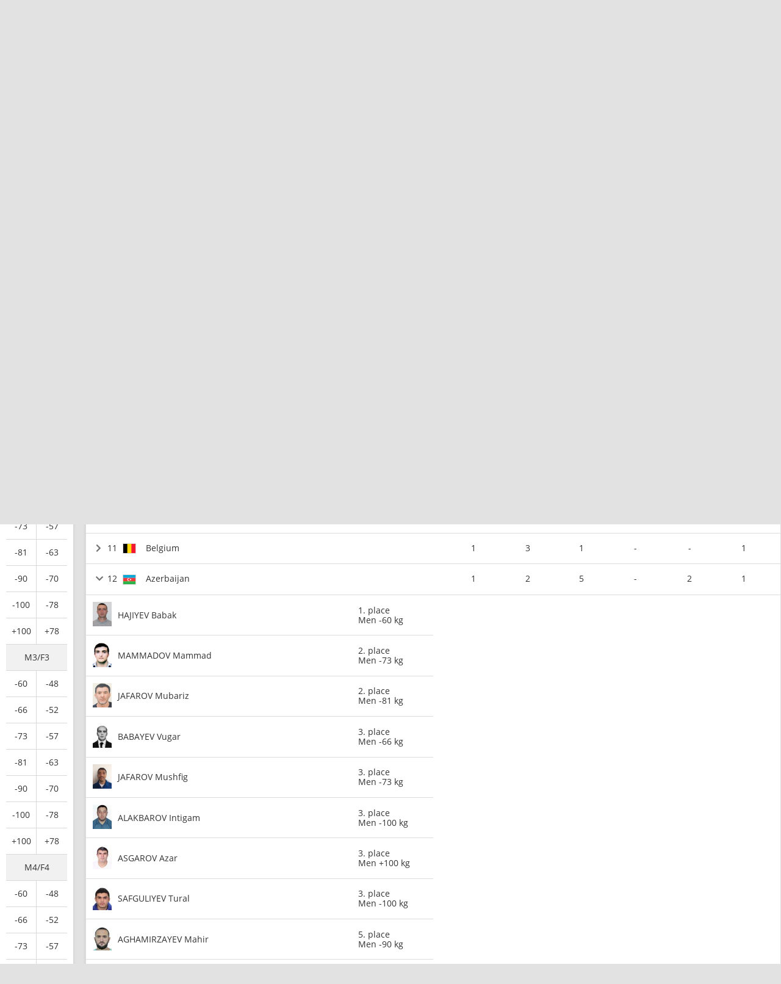

--- FILE ---
content_type: text/html; charset=UTF-8
request_url: https://www.ijf.org/competition/2265/standings?nation=aze
body_size: 12117
content:
<!DOCTYPE html>
<html lang="en">
<head>
    <!-- Required meta tags always come first -->
    <meta charset="utf-8">
    <meta name="viewport" content="width=device-width, initial-scale=1, shrink-to-fit=no">
    <meta http-equiv="x-ua-compatible" content="ie=edge">
    <link rel="manifest" href="https://www.ijf.org/manifest.json">

    
    <meta property="fb:app_id" content="388978251956720"/>
    <meta property="fb:pages" content="172736468535" />

            <meta name="description" content="Lisbon World Championships Veterans 2021, from 21 October to 24 October in Portugal, Lisbon, 42 countries and 359 judoka"/>
                <meta name="keywords"
              content="International Judo Federation, IJF, FIJ, judo, federation, olympic, sport, martial art, education, peace, children, Jigoro Kano"/>
        <title>Lisbon World Championships Veterans 2021 / IJF.org</title>

    
    
    <link rel="apple-touch-icon-precomposed" sizes="57x57" href="https://78884ca60822a34fb0e6-082b8fd5551e97bc65e327988b444396.ssl.cf3.rackcdn.com/icons/favicons/apple-touch-icon-57x57.png" />
<link rel="apple-touch-icon-precomposed" sizes="114x114" href="https://78884ca60822a34fb0e6-082b8fd5551e97bc65e327988b444396.ssl.cf3.rackcdn.com/icons/favicons/apple-touch-icon-114x114.png" />
<link rel="apple-touch-icon-precomposed" sizes="72x72" href="https://78884ca60822a34fb0e6-082b8fd5551e97bc65e327988b444396.ssl.cf3.rackcdn.com/icons/favicons/apple-touch-icon-72x72.png" />
<link rel="apple-touch-icon-precomposed" sizes="144x144" href="https://78884ca60822a34fb0e6-082b8fd5551e97bc65e327988b444396.ssl.cf3.rackcdn.com/icons/favicons/apple-touch-icon-144x144.png" />
<link rel="apple-touch-icon-precomposed" sizes="60x60" href="https://78884ca60822a34fb0e6-082b8fd5551e97bc65e327988b444396.ssl.cf3.rackcdn.com/icons/favicons/apple-touch-icon-60x60.png" />
<link rel="apple-touch-icon-precomposed" sizes="120x120" href="https://78884ca60822a34fb0e6-082b8fd5551e97bc65e327988b444396.ssl.cf3.rackcdn.com/icons/favicons/apple-touch-icon-120x120.png" />
<link rel="apple-touch-icon-precomposed" sizes="76x76" href="https://78884ca60822a34fb0e6-082b8fd5551e97bc65e327988b444396.ssl.cf3.rackcdn.com/icons/favicons/apple-touch-icon-76x76.png" />
<link rel="apple-touch-icon-precomposed" sizes="152x152" href="https://78884ca60822a34fb0e6-082b8fd5551e97bc65e327988b444396.ssl.cf3.rackcdn.com/icons/favicons/apple-touch-icon-152x152.png" />
<link rel="icon" type="image/png" href="https://78884ca60822a34fb0e6-082b8fd5551e97bc65e327988b444396.ssl.cf3.rackcdn.com/icons/favicons/favicon-196x196.png" sizes="196x196" />
<link rel="icon" type="image/png" href="https://78884ca60822a34fb0e6-082b8fd5551e97bc65e327988b444396.ssl.cf3.rackcdn.com/icons/favicons/favicon-96x96.png" sizes="96x96" />
<link rel="icon" type="image/png" href="https://78884ca60822a34fb0e6-082b8fd5551e97bc65e327988b444396.ssl.cf3.rackcdn.com/icons/favicons/favicon-32x32.png" sizes="32x32" />
<link rel="icon" type="image/png" href="https://78884ca60822a34fb0e6-082b8fd5551e97bc65e327988b444396.ssl.cf3.rackcdn.com/icons/favicons/favicon-16x16.png" sizes="16x16" />
<link rel="icon" type="image/png" href="https://78884ca60822a34fb0e6-082b8fd5551e97bc65e327988b444396.ssl.cf3.rackcdn.com/icons/favicons/favicon-128.png" sizes="128x128" />
<meta name="application-name" content="IJF.org"/>
<meta name="msapplication-TileColor" content="#FFFFFF" />
<meta name="msapplication-TileImage" content="https://78884ca60822a34fb0e6-082b8fd5551e97bc65e327988b444396.ssl.cf3.rackcdn.com/icons/favicons/mstile-144x144.png" />
<meta name="msapplication-square70x70logo" content="https://78884ca60822a34fb0e6-082b8fd5551e97bc65e327988b444396.ssl.cf3.rackcdn.com/icons/favicons/mstile-70x70.png" />
<meta name="msapplication-square150x150logo" content="https://78884ca60822a34fb0e6-082b8fd5551e97bc65e327988b444396.ssl.cf3.rackcdn.com/icons/favicons/mstile-150x150.png" />
<meta name="msapplication-wide310x150logo" content="https://78884ca60822a34fb0e6-082b8fd5551e97bc65e327988b444396.ssl.cf3.rackcdn.com/icons/favicons/mstile-310x150.png" />
<meta name="msapplication-square310x310logo" content="https://78884ca60822a34fb0e6-082b8fd5551e97bc65e327988b444396.ssl.cf3.rackcdn.com/icons/favicons/mstile-310x310.png" />
<link rel="icon" href="https://78884ca60822a34fb0e6-082b8fd5551e97bc65e327988b444396.ssl.cf3.rackcdn.com/icons/favicons/logo_60_trans.png">

    <link async href='https://c77a4ae6ed10bab81711-4c23b04bdc507f7807e347fe453c3326.ssl.cf3.rackcdn.com/www/fonts/perm/68503a8ee063ce06b3ec533d6b93be42.css' rel=stylesheet type="text/css">

    
        <link rel="stylesheet" href="/build/frontend_2018/index.css?ts=1768918543573">


    <link rel="icon" href="https://www.ijf.org/assets/frontend/2017/logo_60_trans.png?1611338650">

    <script id="Cookiebot" src="https://consent.cookiebot.com/uc.js" data-cbid="a72c754c-79dd-4780-a1c8-412c23eda780" data-blockingmode="auto" type="text/javascript"></script>

    
    <script>
    
        var _CONF = {
            base_url: 'https://www.ijf.org',
            api_url: '/internal_api/',
            data_api_url: 'https://data.ijf.org/',
                            data_api_v2_url: 'https://datav2.ijf.org/',
            
            // data_api_v2_url: 'https://ijfdatav2.local.datastat.si/',
            // data_api_url: 'http://localhost:30030/', // TODO DONT FORGET TO COMMENT THIS!
            // data_api_url: 'https://data.ijf.loc/',
            judoka_url_template: '/judoka/__ID__',
            country_url_template: '/country/__IOC__',
            competition_url_template: '/competition/__ID__',
            news_url_template: '/news/show/__SLUG__',
            tag_url_template: '/news/search?tag%5B0%5D=tag%3A__ID__%3A__TEXT__',
            i18nLanguages: [{"code":"en_US","name":"English"}],
            i18nCurrentLanguage: 'en_US',
            video_library_url: '/video_library',
            search_url_template: '/search',
            rmp_key: 'Kl8lc3F1MmVvZD9yb201ZGFzaXMzMGRiMEElXyo='
        };

        var JS_VARS = [];

        window.IJF = { _CONF: _CONF };
        IJF.__waiters = [];
        IJF.startup = function(callback) {
            IJF.__waiters.push(callback);
        };
    </script>

</head>

<script async src="https://www.googletagmanager.com/gtag/js?id=G-0ZD0JD0YX9"></script>
<script>
  window.dataLayer = window.dataLayer || [];
  function gtag(){dataLayer.push(arguments);}
  gtag('js', new Date());

  gtag('config', 'G-0ZD0JD0YX9');
</script>

<body class="template-ijf  menu_closed page--competition page--competition-standings ">
            <header>
                                <div class="template-HB template-HB__header template-HB__header--animable">
    <div class="template-HB__headerlimit">
        <div class="template-HB__headeritems">
            <div class="sliding-sponsors">
                <div class="sliding-sponsors__title">
                    Official IJF Partners:
                </div>
                <div class="sliding-sponsors__sponsor">
                </div>
            </div>

            <div class="menulogo">
                <a class="menulogo__link" href="https://www.ijf.org">
                    <img loading="lazy" src="https://78884ca60822a34fb0e6-082b8fd5551e97bc65e327988b444396.ssl.cf3.rackcdn.com/icons/ijf_logo_color/AppIcon98x98@2x.png">
                </a>
            </div>

            <div class="menuitems">
                <a class="menuitems__item menuitems__item--news ">News ▾</a>

                <a class="menuitems__item menuitems__item--calendar menuitems__item--active">Calendar ▾</a>

                <a class="menuitems__item menuitems__item--members ">Members ▾</a>


                
                <a class="menuitems__item " href="/galleries">Gallery</a>

                <a class="menuitems__item menuitems__item--world_ranking ">World ranking ▾</a>

                <a class="menuitems__item menuitems__item--results ">Results ▾</a>

                <a class="menuitems__item " href="/documents">Documents</a>

                <a class="menuitems__item menuitems__item--about_ijf ">About IJF ▾</a>

                <a class="menuitems__item" href="https://ijfstore.org/" target="_blank">Store</a>
                
                            </div>

            <div class="component-accountbar">

                <div class="accountbar__search">
                    <svg aria-hidden="true" focusable="false" data-prefix="fas" data-icon="search" class="svg-inline--fa fa-search fa-w-16" role="img" xmlns="http://www.w3.org/2000/svg" viewBox="0 0 512 512"><path fill="currentColor" d="M505 442.7L405.3 343c-4.5-4.5-10.6-7-17-7H372c27.6-35.3 44-79.7 44-128C416 93.1 322.9 0 208 0S0 93.1 0 208s93.1 208 208 208c48.3 0 92.7-16.4 128-44v16.3c0 6.4 2.5 12.5 7 17l99.7 99.7c9.4 9.4 24.6 9.4 33.9 0l28.3-28.3c9.4-9.4 9.4-24.6.1-34zM208 336c-70.7 0-128-57.2-128-128 0-70.7 57.2-128 128-128 70.7 0 128 57.2 128 128 0 70.7-57.2 128-128 128z"></path></svg>
                </div>

                <div class="accountbar__user_profile">
                                            <div class="profile_image" onclick="location.href='https://account.ijf.org/Account/Login?backTo=http://www.ijf.org/competition/2265/standings?nation=aze'">
                            <img href="https://account.ijf.org/Account/Login?backTo=http://www.ijf.org/competition/2265/standings?nation=aze" src="https://78884ca60822a34fb0e6-082b8fd5551e97bc65e327988b444396.ssl.cf3.rackcdn.com/user_profile/default.jpg" alt="">
                        </div>
                                    </div>

                <div class="accountbar__products">
                    <svg aria-hidden="true" focusable="false" data-prefix="fas" data-icon="th" class="svg-inline--fa fa-th fa-w-16" role="img" xmlns="http://www.w3.org/2000/svg" viewBox="0 0 512 512"><path fill="currentColor" d="M149.333 56v80c0 13.255-10.745 24-24 24H24c-13.255 0-24-10.745-24-24V56c0-13.255 10.745-24 24-24h101.333c13.255 0 24 10.745 24 24zm181.334 240v-80c0-13.255-10.745-24-24-24H205.333c-13.255 0-24 10.745-24 24v80c0 13.255 10.745 24 24 24h101.333c13.256 0 24.001-10.745 24.001-24zm32-240v80c0 13.255 10.745 24 24 24H488c13.255 0 24-10.745 24-24V56c0-13.255-10.745-24-24-24H386.667c-13.255 0-24 10.745-24 24zm-32 80V56c0-13.255-10.745-24-24-24H205.333c-13.255 0-24 10.745-24 24v80c0 13.255 10.745 24 24 24h101.333c13.256 0 24.001-10.745 24.001-24zm-205.334 56H24c-13.255 0-24 10.745-24 24v80c0 13.255 10.745 24 24 24h101.333c13.255 0 24-10.745 24-24v-80c0-13.255-10.745-24-24-24zM0 376v80c0 13.255 10.745 24 24 24h101.333c13.255 0 24-10.745 24-24v-80c0-13.255-10.745-24-24-24H24c-13.255 0-24 10.745-24 24zm386.667-56H488c13.255 0 24-10.745 24-24v-80c0-13.255-10.745-24-24-24H386.667c-13.255 0-24 10.745-24 24v80c0 13.255 10.745 24 24 24zm0 160H488c13.255 0 24-10.745 24-24v-80c0-13.255-10.745-24-24-24H386.667c-13.255 0-24 10.745-24 24v80c0 13.255 10.745 24 24 24zM181.333 376v80c0 13.255 10.745 24 24 24h101.333c13.255 0 24-10.745 24-24v-80c0-13.255-10.745-24-24-24H205.333c-13.255 0-24 10.745-24 24z"></path></svg>
                </div>
            </div>

            <div class="template-HB__mobile-menu-icons">
                <div class="template-HB__mobile-search">
                    <svg aria-hidden="true" focusable="false" data-prefix="fas" data-icon="search" class="svg-inline--fa fa-search fa-w-16" role="img" xmlns="http://www.w3.org/2000/svg" viewBox="0 0 512 512"><path fill="currentColor" d="M505 442.7L405.3 343c-4.5-4.5-10.6-7-17-7H372c27.6-35.3 44-79.7 44-128C416 93.1 322.9 0 208 0S0 93.1 0 208s93.1 208 208 208c48.3 0 92.7-16.4 128-44v16.3c0 6.4 2.5 12.5 7 17l99.7 99.7c9.4 9.4 24.6 9.4 33.9 0l28.3-28.3c9.4-9.4 9.4-24.6.1-34zM208 336c-70.7 0-128-57.2-128-128 0-70.7 57.2-128 128-128 70.7 0 128 57.2 128 128 0 70.7-57.2 128-128 128z"></path></svg>
                </div>

                <div class="template-HB__mobile-menu">
                    <svg aria-hidden="true" data-prefix="fas" data-icon="bars" class="svg-inline--fa fa-bars fa-w-14" role="img" xmlns="http://www.w3.org/2000/svg" viewBox="0 0 448 512">
                        <path fill="currentColor" d="M16 132h416c8.837 0 16-7.163 16-16V76c0-8.837-7.163-16-16-16H16C7.163 60 0 67.163 0 76v40c0 8.837 7.163 16 16 16zm0 160h416c8.837 0 16-7.163 16-16v-40c0-8.837-7.163-16-16-16H16c-8.837 0-16 7.163-16 16v40c0 8.837 7.163 16 16 16zm0 160h416c8.837 0 16-7.163 16-16v-40c0-8.837-7.163-16-16-16H16c-8.837 0-16 7.163-16 16v40c0 8.837 7.163 16 16 16z"></path>
                    </svg>
                </div>
            </div>
        </div>
    </div>
</div>

<div class="component-dropdown component-dropdown--news">
    <div class="dropdown-links">
        <a class="dropdown-links__link" href="/news/list?tag[0]=tag:3:interview">Interviews <br><small>Read interviews.</small></a>
        <a class="dropdown-links__link" href="/news/list?tag[0]=competition">Competition <br><small>News about Judo competitions.</small></a>
        <a class="dropdown-links__link" href="/news/list?tag[0]=tag:2:story">Stories <br><small>Interesting judo stories.</small></a>
        <a class="dropdown-links__link" href="/news">All news<br> <small>All judo related news.</small></a>
    </div>
</div>

<div class="component-dropdown component-dropdown--calendar">
    <div class="dropdown-links">
        <a class="dropdown-links__link" href="/calendar?age=world_tour">IJF World Tour</a>
        <a class="dropdown-links__link" href="/calendar?age=sen">Seniors</a>
        <a class="dropdown-links__link" href="/calendar?age=jun">Juniors</a>
        <a class="dropdown-links__link" href="/calendar?age=cad">Cadets</a>
        <a class="dropdown-links__link" href="/calendar?age=othr">Other</a>
        <a class="dropdown-links__link" href="/calendar?age=all">All categories</a>
    </div>
</div>

<div class="component-dropdown component-dropdown--members">
    <div class="dropdown-links">
        <a class="dropdown-links__link" href="/judoka">Judoka</a>
        <a class="dropdown-links__link" href="/countries">National federations</a>
    </div>
</div>

<div class="component-dropdown component-dropdown--gallery">
    <div class="dropdown-links">
                <a class="dropdown-links__link" href="/galleries">All galleries</a>
    </div>
</div>

<div class="component-dropdown component-dropdown--world_ranking">
    <div class="dropdown__content">
        <div class="dropdown__content__split">
            <div class="dropdown__content__split__items">
                <p class="dropdown__item">Seniors</p>
                <a class="dropdown__item__wrl" href="/wrl?category=all_male">Men</a>
                <a class="dropdown__item__wrl" href="/wrl?category=all_female">Women</a>
                <a class="dropdown__item__wrl" href="/wrl_nations">Nations</a>
            </div>
            <div class="dropdown__content__split__items">
                <p class="dropdown__item">Juniors</p>
                <a class="dropdown__item__wrl" href="/wrl?age=jun&category=all_male">Men</a>
                <a class="dropdown__item__wrl" href="/wrl?age=jun&category=all_female">Women</a>
                            </div>
            <div class="dropdown__content__split__items">
                <p class="dropdown__item">Cadets</p>
                <a class="dropdown__item__wrl" href="/wrl?age=cad&category=all_male">Men</a>
                <a class="dropdown__item__wrl" href="/wrl?age=cad&category=all_female">Women</a>
                            </div>
        </div>

        <div class="dropdown__content__split">
            <div class="dropdown__content__split__items">
                <p class="dropdown__item">Olympic Games 2024</p>
                                    <a class="dropdown__item__wrl" href="/wrl_olympic?category=all_male">Men</a>
                    <a class="dropdown__item__wrl" href="/wrl_olympic?category=all_female">Women</a>
                    <a class="dropdown__item__wrl" href="/wrl_olympic_teams">Teams</a>
                            </div>
                    </div>
        <div>
            <p class="dropdown__item">Downloads</p>
            <a class="dropdown__item__wrl" href="/wrl_downloads">Download official Ranking PDFs</a>
        </div>
    </div>
</div>

<div class="component-dropdown component-dropdown--results">
    <div class="dropdown-links">
        <a class="dropdown-links__link" href="/results">Browse Results</a>
        <a class="dropdown-links__link" href="https://live.ijf.org">Live Competitions</a>
    </div>
</div>

<div class="component-dropdown component-dropdown--about_ijf">
    <div class="dropdown-links">
        <a class="dropdown-links__link" href="/ijf/organisation">Organisation</a>
        <a class="dropdown-links__link" href="/ijf/commissions">Commissions</a>
        <a class="dropdown-links__link" href="/page/presidents-corner">President's Corner</a>
        <a class="dropdown-links__link" href="/cleanjudo">Clean Judo</a>
        <a class="dropdown-links__link" href="/history">History and Culture</a>
        <a class="dropdown-links__link" href="/links">Links</a>
        <a class="dropdown-links__link" href="/supplier-list">Official Supplier List</a>
    </div>
</div>

<div class="component-dropdown component-dropdown--products">
            <a class="product" href="https://account.ijf.org/Account/Login?backTo=https://www.ijf.org/">
            <div class="product__icon" style="background-image: url(https://78884ca60822a34fb0e6-082b8fd5551e97bc65e327988b444396.ssl.cf3.rackcdn.com/up/2020/09/IJF_product_icon_IJForg-159895-1598953024.png)"></div>
            <div class="product__name ">IJF.org</div>
        </a>
            <a class="product" href="https://account.ijf.org/Account/Login?backTo=https://judotv.com/api/auth/external&amp;rnd=8748353">
            <div class="product__icon" style="background-image: url(https://78884ca60822a34fb0e6-082b8fd5551e97bc65e327988b444396.ssl.cf3.rackcdn.com/up/2023/08/judotv-logo-1692187158-1692187158.png)"></div>
            <div class="product__name ">JudoTv</div>
        </a>
            <a class="product" href="https://judobase.ijf.org/">
            <div class="product__icon" style="background-image: url(https://78884ca60822a34fb0e6-082b8fd5551e97bc65e327988b444396.ssl.cf3.rackcdn.com/up/2020/09/IJF_product_icon_Judobase-1598-1598953010.png)"></div>
            <div class="product__name ">Judobase</div>
        </a>
            <a class="product" href="https://account.ijf.org/Account/Login?backTo=https://schools.ijf.org/">
            <div class="product__icon" style="background-image: url(https://78884ca60822a34fb0e6-082b8fd5551e97bc65e327988b444396.ssl.cf3.rackcdn.com/up/2020/09/IJF_product_icon_Judo_in_schoo-1598953009.png)"></div>
            <div class="product__name ">Judo In Schools</div>
        </a>
            <a class="product" href="https://account.ijf.org/Account/Login?backTo=https://tagger.ijf.org/">
            <div class="product__icon" style="background-image: url(https://78884ca60822a34fb0e6-082b8fd5551e97bc65e327988b444396.ssl.cf3.rackcdn.com/up/2020/09/IJF_product_icon_Analyzer-1598-1598953002.png)"></div>
            <div class="product__name ">Analyzer</div>
        </a>
            <a class="product" href="https://account.ijf.org/Account/Login">
            <div class="product__icon" style="background-image: url(https://78884ca60822a34fb0e6-082b8fd5551e97bc65e327988b444396.ssl.cf3.rackcdn.com/up/2020/09/IJF_product_icon_Account-15990-1599039491.png)"></div>
            <div class="product__name ">Account</div>
        </a>
            <a class="product" href="https://account.ijf.org/Account/Login?backTo=https://veterans.ijf.org/">
            <div class="product__icon" style="background-image: url(https://78884ca60822a34fb0e6-082b8fd5551e97bc65e327988b444396.ssl.cf3.rackcdn.com/up/2020/09/IJF_product_icon_Veterans-1598-1598953020.png)"></div>
            <div class="product__name ">Veterans</div>
        </a>
            <a class="product" href="https://admin.judobase.org/">
            <div class="product__icon" style="background-image: url(https://78884ca60822a34fb0e6-082b8fd5551e97bc65e327988b444396.ssl.cf3.rackcdn.com/up/2020/09/IJF_product_icon_Admin-1598952-1598952997.png)"></div>
            <div class="product__name ">Admin</div>
        </a>
            <a class="product" href="https://www.ijf.org/__travel_link">
            <div class="product__icon" style="background-image: url(https://78884ca60822a34fb0e6-082b8fd5551e97bc65e327988b444396.ssl.cf3.rackcdn.com/up/2020/09/IJF_product_icon_Travel-159895-1598953014.png)"></div>
            <div class="product__name ">Travel</div>
        </a>
    </div>

<div class="component-dropdown component-dropdown--search">
    <div id="search_box_holder_menu" class="display-on-new-pages search_box_holder--menu">
        <div id="search_box" class="search_box">
            <div class="input-holder">
                <input type="text" placeholder="Search ...">
            </div>
        </div>
    </div>
</div>



<div class="component-mobile-menu component-mobile-menu--dark-theme" style="z-index: 10105;">
    <div class="component-mobile-menu__content">
        <div class="component-mobile-menu__head__ijf">
            <div class="component-mobile-menu__head__exit">
                <svg aria-hidden="true" data-prefix="fas" data-icon="times" class="svg-inline--fa fa-times fa-w-11"
                     role="img" xmlns="http://www.w3.org/2000/svg" viewBox="0 0 352 512">
                    <path fill="currentColor"
                          d="M242.72 256l100.07-100.07c12.28-12.28 12.28-32.19 0-44.48l-22.24-22.24c-12.28-12.28-32.19-12.28-44.48 0L176 189.28 75.93 89.21c-12.28-12.28-32.19-12.28-44.48 0L9.21 111.45c-12.28 12.28-12.28 32.19 0 44.48L109.28 256 9.21 356.07c-12.28 12.28-12.28 32.19 0 44.48l22.24 22.24c12.28 12.28 32.2 12.28 44.48 0L176 322.72l100.07 100.07c12.28 12.28 32.2 12.28 44.48 0l22.24-22.24c12.28-12.28 12.28-32.19 0-44.48L242.72 256z"></path>
                </svg>
            </div>
            <div class="component-mobile-menu__head__logo">
                <img loading="lazy" src="https://78884ca60822a34fb0e6-082b8fd5551e97bc65e327988b444396.ssl.cf3.rackcdn.com/icons/ijf_logo_color/AppIcon98x98@2x.png">
            </div>
                            <a href="https://account.ijf.org/Account/Login?backTo=http://www.ijf.org/competition/2265/standings?nation=aze" class="component-mobile-menu__item component-mobile-menu__item--sign-in">Sign in</a>
                    </div>

        <div class="component-mobile-menu__item " onclick="this.nextElementSibling.classList.toggle('component-mobile-menu__submenu--opened')">
            <div class="component-mobile-menu__item__title">News ▾</div>
        </div>

        <div class="component-mobile-menu__submenu">
            <a class="component-mobile-menu__item" href="/news/list?tag[0]=tag:3:interview">
                <div class="component-mobile-menu__item__title">Interviews <br><small>Read interviews.</small></div>
            </a>
            <a class="component-mobile-menu__item" href="/news/list?tag[0]=competition">
                <div class="component-mobile-menu__item__title">Competition <br><small>News about Judo competitions.</small></div>
            </a>
            <a class="component-mobile-menu__item" href="/news/list?tag[0]=tag:2:story">
                <div class="component-mobile-menu__item__title">Stories <br><small>Interesting judo stories.</small></div>
            </a>
            <a class="component-mobile-menu__item" href="/news">
                <div class="component-mobile-menu__item__title">All news<br> <small>All judo related news.</small></div>
            </a>
        </div>

        <div class="component-mobile-menu__item component-mobile-menu__item--active" onclick="this.nextElementSibling.classList.toggle('component-mobile-menu__submenu--opened')">
            <div class="component-mobile-menu__item__title">Calendar ▾</div>
        </div>

        <div class="component-mobile-menu__submenu">
            <a class="component-mobile-menu__item" href="/calendar?age=world_tour">
                <div class="component-mobile-menu__item__title">IJF World Tour</div>
            </a>
            <a class="component-mobile-menu__item" href="/calendar?age=sen">
                <div class="component-mobile-menu__item__title">Seniors</div>
            </a>
            <a class="component-mobile-menu__item" href="/calendar?age=jun">
                <div class="component-mobile-menu__item__title">Juniors</div>
            </a>
            <a class="component-mobile-menu__item" href="/calendar?age=cad">
                <div class="component-mobile-menu__item__title">Cadets</div>
            </a>
            <a class="component-mobile-menu__item" href="/calendar?age=othr">
                <div class="component-mobile-menu__item__title">Other</div>
            </a>
            <a class="component-mobile-menu__item" href="/calendar?age=all">
                <div class="component-mobile-menu__item__title">All categories</div>
            </a>
        </div>

        <div class="component-mobile-menu__item " onclick="this.nextElementSibling.classList.toggle('component-mobile-menu__submenu--opened')">
            <div class="component-mobile-menu__item__title">Members ▾</div>
        </div>

        <div class="component-mobile-menu__submenu">
            <a class="component-mobile-menu__item" href="/judoka">
                <div class="component-mobile-menu__item__title">Judoka</div>
            </a>
            <a class="component-mobile-menu__item" href="/countries">
                <div class="component-mobile-menu__item__title">National federations</div>
            </a>
        </div>

        <a href="/galleries" class="component-mobile-menu__item ">
            <div class="component-mobile-menu__item__title">Gallery</div>
        </a>

        
        <div class="component-mobile-menu__item " onclick="this.nextElementSibling.classList.toggle('component-mobile-menu__submenu--opened')">
            <div class="component-mobile-menu__item__title">Rankings ▾</div>
        </div>

        <div class="component-mobile-menu__submenu">
            <a class="component-mobile-menu__item " href="/wrl">
                <div class="component-mobile-menu__item__title">World Ranking - Seniors</div>
            </a>
            <a class="component-mobile-menu__item " href="/wrl?age=cad&amp;category=all">
                <div class="component-mobile-menu__item__title">World Ranking - Cadets</div>
            </a>
            <a class="component-mobile-menu__item " href="/wrl?age=jun&amp;category=all">
                <div class="component-mobile-menu__item__title">World Ranking - Juniors</div>
            </a>

            <a class="component-mobile-menu__item " href="/wrl_nations">
                <div class="component-mobile-menu__item__title">Nations Ranking - Seniors</div>
            </a>
            
                            <a class="component-mobile-menu__item " href="/wrl_olympic">
                    <div class="component-mobile-menu__item__title">Ranking for Olympics - Individuals</div>
                </a>
                <a class="component-mobile-menu__item " href="/wrl_olympic_teams">
                    <div class="component-mobile-menu__item__title">Ranking for Olympics - Teams</div>
                </a>
                                    <a class="component-mobile-menu__item " href="/wrl_downloads">
                <div class="component-mobile-menu__item__title">PDF Downloads</div>
            </a>
        </div>

        <div class="component-mobile-menu__item " onclick="this.nextElementSibling.classList.toggle('component-mobile-menu__submenu--opened')">
            <div class="component-mobile-menu__item__title">Results ▾</div>
        </div>


        <div class="component-mobile-menu__submenu">
            <a class="component-mobile-menu__item" href="/results">
                <div class="component-mobile-menu__item__title">Browse Recent Results</div>
            </a>
            <a class="component-mobile-menu__item" href="https://live.ijf.org">
                <div class="component-mobile-menu__item__title">Live Competitions</div>
            </a>
        </div>

        <a href="/documents" class="component-mobile-menu__item ">
            <div class="component-mobile-menu__item__title">Documents</div>
        </a>

        <div class="component-mobile-menu__item " onclick="this.nextElementSibling.classList.toggle('component-mobile-menu__submenu--opened')">
            <div class="component-mobile-menu__item__title">About IJF ▾</div>
        </div>

        <div class="component-mobile-menu__submenu">
            <a class="component-mobile-menu__item" href="/ijf/organisation">
                <div class="component-mobile-menu__item__title">Organisation</div>
            </a>
            <a class="component-mobile-menu__item" href="/ijf/commissions">
                <div class="component-mobile-menu__item__title">Commissions</div>
            </a>
            <a class="component-mobile-menu__item" href="/page/presidents-corner">
                <div class="component-mobile-menu__item__title">President's Corner</div>
            </a>
            <a class="component-mobile-menu__item" href="/cleanjudo">
                <div class="component-mobile-menu__item__title">Clean Judo</div>
            </a>
            <a class="component-mobile-menu__item" href="/history">
                <div class="component-mobile-menu__item__title">History and Culture</div>
            </a>
            <a class="component-mobile-menu__item" href="/links">
                <div class="component-mobile-menu__item__title">Links</div>
            </a>
            <a class="component-mobile-menu__item" href="/supplier-list">
                <div class="component-mobile-menu__item__title">Official Supplier List</div>
            </a>
        </div>

        <a href="https://ijfstore.org/" class="component-mobile-menu__item" target="_blank">
            <div class="component-mobile-menu__item__title">Store</div>
        </a>

        
        
        <div class="component-mobile-menu__separator"></div>

        <div class="component-mobile-menu__product-group">
                            <a class="component-mobile-menu__product" href="https://account.ijf.org/Account/Login?backTo=https://www.ijf.org/">
                    <div class="component-mobile-menu__product__icon" style="background-image: url(https://78884ca60822a34fb0e6-082b8fd5551e97bc65e327988b444396.ssl.cf3.rackcdn.com/up/2020/09/IJF_product_icon_IJForg-159895-1598953024.png)"></div>
                    <div class="component-mobile-menu__product__name">IJF.org</div>
                </a>
                            <a class="component-mobile-menu__product" href="https://account.ijf.org/Account/Login?backTo=https://judotv.com/api/auth/external&amp;rnd=8748353">
                    <div class="component-mobile-menu__product__icon" style="background-image: url(https://78884ca60822a34fb0e6-082b8fd5551e97bc65e327988b444396.ssl.cf3.rackcdn.com/up/2023/08/judotv-logo-1692187158-1692187158.png)"></div>
                    <div class="component-mobile-menu__product__name">JudoTv</div>
                </a>
                            <a class="component-mobile-menu__product" href="https://judobase.ijf.org/">
                    <div class="component-mobile-menu__product__icon" style="background-image: url(https://78884ca60822a34fb0e6-082b8fd5551e97bc65e327988b444396.ssl.cf3.rackcdn.com/up/2020/09/IJF_product_icon_Judobase-1598-1598953010.png)"></div>
                    <div class="component-mobile-menu__product__name">Judobase</div>
                </a>
                            <a class="component-mobile-menu__product" href="https://account.ijf.org/Account/Login?backTo=https://schools.ijf.org/">
                    <div class="component-mobile-menu__product__icon" style="background-image: url(https://78884ca60822a34fb0e6-082b8fd5551e97bc65e327988b444396.ssl.cf3.rackcdn.com/up/2020/09/IJF_product_icon_Judo_in_schoo-1598953009.png)"></div>
                    <div class="component-mobile-menu__product__name">Judo In Schools</div>
                </a>
                            <a class="component-mobile-menu__product" href="https://account.ijf.org/Account/Login?backTo=https://tagger.ijf.org/">
                    <div class="component-mobile-menu__product__icon" style="background-image: url(https://78884ca60822a34fb0e6-082b8fd5551e97bc65e327988b444396.ssl.cf3.rackcdn.com/up/2020/09/IJF_product_icon_Analyzer-1598-1598953002.png)"></div>
                    <div class="component-mobile-menu__product__name">Analyzer</div>
                </a>
                            <a class="component-mobile-menu__product" href="https://account.ijf.org/Account/Login">
                    <div class="component-mobile-menu__product__icon" style="background-image: url(https://78884ca60822a34fb0e6-082b8fd5551e97bc65e327988b444396.ssl.cf3.rackcdn.com/up/2020/09/IJF_product_icon_Account-15990-1599039491.png)"></div>
                    <div class="component-mobile-menu__product__name">Account</div>
                </a>
                            <a class="component-mobile-menu__product" href="https://account.ijf.org/Account/Login?backTo=https://veterans.ijf.org/">
                    <div class="component-mobile-menu__product__icon" style="background-image: url(https://78884ca60822a34fb0e6-082b8fd5551e97bc65e327988b444396.ssl.cf3.rackcdn.com/up/2020/09/IJF_product_icon_Veterans-1598-1598953020.png)"></div>
                    <div class="component-mobile-menu__product__name">Veterans</div>
                </a>
                            <a class="component-mobile-menu__product" href="https://admin.judobase.org/">
                    <div class="component-mobile-menu__product__icon" style="background-image: url(https://78884ca60822a34fb0e6-082b8fd5551e97bc65e327988b444396.ssl.cf3.rackcdn.com/up/2020/09/IJF_product_icon_Admin-1598952-1598952997.png)"></div>
                    <div class="component-mobile-menu__product__name">Admin</div>
                </a>
                            <a class="component-mobile-menu__product" href="https://www.ijf.org/__travel_link">
                    <div class="component-mobile-menu__product__icon" style="background-image: url(https://78884ca60822a34fb0e6-082b8fd5551e97bc65e327988b444396.ssl.cf3.rackcdn.com/up/2020/09/IJF_product_icon_Travel-159895-1598953014.png)"></div>
                    <div class="component-mobile-menu__product__name">Travel</div>
                </a>
                    </div>
    </div>
</div>


<script>
    IJF.startup(function() {
        IJF.initMenuSearch(document.getElementById('search_box_holder_menu'));
        IJF.initSlidingSponsors("/sponsors");
    });

    var MENU_IS_OPENED = false;
    setInterval(function(){
        var scrollTop = window.pageYOffset || document.documentElement.scrollTop;
        if(scrollTop > 10){
            document.querySelector('.template-HB__header').classList.add('template-HB__header--with_bg')
        }else{
            document.querySelector('.template-HB__header').classList.remove('template-HB__header--with_bg')
        }
    }, 100);

    function hideOpenedMenus() {
        for (let menu of document.getElementsByClassName("component-dropdown--opened")) {
            menu.classList.remove('component-dropdown--opened');
        }
    }

    function switchDropdown(buttonClass, dropdownClass, align = 'left') {
        let dropdownEl = document.getElementsByClassName(dropdownClass)[0];
        let show = !dropdownEl.classList.contains("component-dropdown--opened");

        hideOpenedMenus();

        let isMobileResolution = window.outerWidth < 1024

        let div_el = document.getElementsByClassName(buttonClass);
        let div_el_bar = document.getElementsByClassName("template-HB__header")[0];
        let rect = div_el[0].getBoundingClientRect();


        let x = align === 'left' ? rect.left : rect.left + div_el[0].offsetWidth;

        let y = div_el_bar.offsetHeight;

        dropdownEl.style.top = y + "px";

        if (!show) {
            dropdownEl.classList.add("component-dropdown--closing");
            setTimeout(function () {
                dropdownEl.classList.remove("component-dropdown--closing");
            }, 500);
        }

        if (show) {
            dropdownEl.classList.add('component-dropdown--opened');
        } else {
            dropdownEl.classList.remove('component-dropdown--opened');
        }

        if (align === 'right') {
            x -= dropdownEl.offsetWidth;
        }

        if(isMobileResolution){
            dropdownEl.style.left = "0px"; // use all available width
            dropdownEl.style.right = "0px"; // use all available width
        }else{
            dropdownEl.style.left = x + "px";
        }

    }

    function initMenus() {

        let news = document.getElementsByClassName("menuitems__item--news");
        if (news.length !== 0) {
            news[0].addEventListener("click", function (e) {
                e.stopPropagation();
                switchDropdown("menuitems__item--news", "component-dropdown--news");
            });
        }

        let calendar = document.getElementsByClassName("menuitems__item--calendar");
        if (calendar.length !== 0) {
            calendar[0].addEventListener("click", function (e) {
                e.stopPropagation();
                switchDropdown("menuitems__item--calendar", "component-dropdown--calendar");
            });
        }

        let members = document.getElementsByClassName("menuitems__item--members");
        if (members.length !== 0) {
            members[0].addEventListener("click", function (e) {
                e.stopPropagation();
                switchDropdown("menuitems__item--members", "component-dropdown--members");
            });
        }

        let gallery = document.getElementsByClassName("menuitems__item--gallery");
        if (gallery.length !== 0) {
            gallery[0].addEventListener("click", function (e) {
                e.stopPropagation();
                switchDropdown("menuitems__item--gallery", "component-dropdown--gallery");
            });
        }

        let world_ranking = document.getElementsByClassName("menuitems__item--world_ranking");
        if (world_ranking.length !== 0) {
            world_ranking[0].addEventListener("click", function (e) {
                e.stopPropagation();
                switchDropdown("menuitems__item--world_ranking", "component-dropdown--world_ranking");
            });
        }

        let results = document.getElementsByClassName("menuitems__item--results");
        if (results.length !== 0) {
            results[0].addEventListener("click", function (e) {
                e.stopPropagation();
                switchDropdown("menuitems__item--results", "component-dropdown--results");
            });
        }

        let about_ijf = document.getElementsByClassName("menuitems__item--about_ijf");
        if (about_ijf.length !== 0) {
            about_ijf[0].addEventListener("click", function (e) {
                e.stopPropagation();
                switchDropdown("menuitems__item--about_ijf", "component-dropdown--about_ijf");
            });
        }

        let products = document.getElementsByClassName("accountbar__products");
        if (products.length !== 0) {
            products[0].addEventListener("click", function (e) {
                e.stopPropagation();
                switchDropdown("accountbar__products", "component-dropdown--products", "right");
            });
        }

        let search = document.getElementsByClassName("accountbar__search");
        if (search.length !== 0) {
            search[0].addEventListener("click", function (e) {
                e.stopPropagation();
                switchDropdown("accountbar__search", "component-dropdown--search", 'right');
                document.querySelector('.input-holder input').focus();
            });
        }

        let searchMobile = document.getElementsByClassName("template-HB__mobile-search");
        if (searchMobile.length !== 0) {
            searchMobile[0].addEventListener("click", function (e) {
                e.stopPropagation();
                switchDropdown("template-HB__mobile-search", "component-dropdown--search", 'right');
                document.querySelector('.input-holder input').focus();
            });
        }

        if(document.getElementsByClassName("accountbar__user_profile").length){
            document.getElementsByClassName("accountbar__user_profile")[0].addEventListener("click", function (e) {
                e.stopPropagation();
                switchDropdown("accountbar__user_profile", "component-dropdown--user-info", "right");
            });
        }

        for (let drop of document.getElementsByClassName("component-dropdown")) {
            drop.addEventListener("click", function (e) { e.stopPropagation(); });
        }

        document.body.addEventListener("click", function (e) {
            hideOpenedMenus();
        });
    }

    initMenus();

    setTimeout(function(){
        document
            .querySelector('.template-HB__mobile-menu')
            .addEventListener('click', function(){
                toggleMobileMenu()
            })
        document
            .querySelector('.component-mobile-menu__head__exit')
            .addEventListener('click', function(){
                toggleMobileMenu()
            })
    }, 100)
    function toggleMobileMenu(){
        if(MENU_IS_OPENED){
            document.querySelector('.component-mobile-menu').classList.remove('component-mobile-menu--opened')
            setTimeout(function(){
                document.querySelector('.panel-drop-background').classList.remove('panel-drop-background--show')
            }, 10)
            setTimeout(function(){
                document.querySelector('.panel-drop-background').remove()
            }, 300)
        }else{
            let panel_drop_component = document.createElement('div');
            panel_drop_component.classList.add('panel-drop-background')
            setTimeout(function(){
                panel_drop_component.classList.add('panel-drop-background--show')
            }, 10)
            panel_drop_component.addEventListener('click', function(){
                toggleMobileMenu()
            })
            document.body.appendChild(panel_drop_component)
            document.querySelector('.component-mobile-menu').classList.add('component-mobile-menu--opened')
        }
        MENU_IS_OPENED = !MENU_IS_OPENED
    }
</script>                    </header>
        <main>
        <div class="for-pdf-print">
	<div class="competition-name">
		Lisbon World Championships Veterans 2021
	</div>
</div>

<div class="page-header-section hide-print">
	<div class="container-narrow">
		<div class="header-img-container"  >
			<div class="background" style="background-image: url('https://res.cloudinary.com/duu3v9gfg/image/upload/t_grayscale/v1733305817/judobase_cdn/competition_banners/wc_vet2021.jpg')">
            </div>
			<div class="competition-header page-center">
				<div class="competition-date-status status-past">
					<div class="circley">
						<div>
														
																	<div class="days">
																					4
																														</div>
									<div class="suffix">
										years ago
									</div>
								
													</div>
					</div>
				</div>
				<div class="info">
					<div class="competition-title-hero">
						<!--<h1>-->
						<div class="title">
							Lisbon World Championships Veterans 2021
						</div>
						<div class="location">
							Portugal,
							Lisbon
						</div>
					</div>
				</div>
			</div>

			<div class="filters">
				<div class="horizontal-filter-chooser">
					<div class="filter-items">
						<select onchange="document.location.href=this.value" class="show--xs">
							<option value="/competition/2265" >Overview</option>
															<option value="/competition/2265/draw" >Draw</option>
							
							<option value="/competition/2265/judoka_athletes" >Judoka</option>

							<option value="/competition/2265/judoka_nations" >Nations</option>

							
								<option value="/competition/2265/contests" >Contests</option>

								<option value="/competition/2265/results" >Results</option>

								<option value="/competition/2265/photos" >Photos & Videos</option>

								<option value="/competition/2265/standings" selected>Standings</option>

							
							<option value="/competition/2265/news" >News</option>

							<option value="/competition/2265/tv_news_info" >TV &amp; News Info</option>
						</select>

						<a href="/competition/2265" class="item hide--xs ">
							Overview
						</a>
													<a href="/competition/2265/draw" class="item hide--xs ">
								Draw
							</a>
												<a href="/competition/2265/judoka_athletes"
							class="item hide--xs">
							Judoka
						</a>
						<a href="/competition/2265/judoka_nations"
							class="item hide--xs">
							Nations
						</a>
													<a href="/competition/2265/contests" class="item hide--xs ">
								Contests
							</a>
							<a href="/competition/2265/results" class="item hide--xs ">
								Results
							</a>
							<a href="/competition/2265/photos"
								class="item hide--xs">
								Photos
							</a>
																																												<a href="/competition/2265/standings" class="item hide--xs selected">
								Standings
							</a>
												<!-- <a href="/competition/2265/news" class="item hide--xs ">
							News
						</a> -->
						<a href="/competition/2265/tv_news_info" class="item hide--xs ">
							TV &amp; News Info
						</a>
					</div>
				</div>

							</div>
		</div>
	</div>
</div>
        <div class="main-content ">
            		<div class="container-narrow">
			<div class="page-content-section page-content-section--standings">
                <div class="competition-standings-subpage">

            
<div class="category-chooser-side hide-print">
    <div class="CatChooser" data-selected_category="all">
        <table class="cats-table">
            <tbody>
                <tr>
                                    </tr>
                
                <tr>
                    <td  class="no-link ">
                        M
                    </td>
                    <td  class="no-link ">
                        F
                    </td>
                </tr>

                                                


                                                        <tr>
                            <td colspan="2" style="background-color: #F1F1F1">M1/F1</td>
                        </tr>
                                        <tr>
                        <td data-href="/competition/2265/standings?id_weight=15" class="">
                            -60
                        </td>

                        <td data-href="/competition/2265/standings?id_weight=22" class="">
                            -48
                        </td>
                    </tr>

                                                                    <tr>
                        <td data-href="/competition/2265/standings?id_weight=16" class="">
                            -66
                        </td>

                        <td data-href="/competition/2265/standings?id_weight=23" class="">
                            -52
                        </td>
                    </tr>

                                                                    <tr>
                        <td data-href="/competition/2265/standings?id_weight=17" class="">
                            -73
                        </td>

                        <td data-href="/competition/2265/standings?id_weight=24" class="">
                            -57
                        </td>
                    </tr>

                                                                    <tr>
                        <td data-href="/competition/2265/standings?id_weight=18" class="">
                            -81
                        </td>

                        <td data-href="/competition/2265/standings?id_weight=25" class="">
                            -63
                        </td>
                    </tr>

                                                                    <tr>
                        <td data-href="/competition/2265/standings?id_weight=19" class="">
                            -90
                        </td>

                        <td data-href="/competition/2265/standings?id_weight=26" class="">
                            -70
                        </td>
                    </tr>

                                                                    <tr>
                        <td data-href="/competition/2265/standings?id_weight=20" class="">
                            -100
                        </td>

                        <td data-href="/competition/2265/standings?id_weight=27" class="">
                            -78
                        </td>
                    </tr>

                                                                    <tr>
                        <td data-href="/competition/2265/standings?id_weight=21" class="">
                            +100
                        </td>

                        <td data-href="/competition/2265/standings?id_weight=28" class="">
                            +78
                        </td>
                    </tr>

                                                                        <tr>
                            <td colspan="2" style="background-color: #F1F1F1">M2/F2</td>
                        </tr>
                                        <tr>
                        <td data-href="/competition/2265/standings?id_weight=82" class="">
                            -60
                        </td>

                        <td data-href="/competition/2265/standings?id_weight=89" class="">
                            -48
                        </td>
                    </tr>

                                                                    <tr>
                        <td data-href="/competition/2265/standings?id_weight=83" class="">
                            -66
                        </td>

                        <td data-href="/competition/2265/standings?id_weight=90" class="">
                            -52
                        </td>
                    </tr>

                                                                    <tr>
                        <td data-href="/competition/2265/standings?id_weight=84" class="">
                            -73
                        </td>

                        <td data-href="/competition/2265/standings?id_weight=91" class="">
                            -57
                        </td>
                    </tr>

                                                                    <tr>
                        <td data-href="/competition/2265/standings?id_weight=85" class="">
                            -81
                        </td>

                        <td data-href="/competition/2265/standings?id_weight=92" class="">
                            -63
                        </td>
                    </tr>

                                                                    <tr>
                        <td data-href="/competition/2265/standings?id_weight=86" class="">
                            -90
                        </td>

                        <td data-href="/competition/2265/standings?id_weight=93" class="">
                            -70
                        </td>
                    </tr>

                                                                    <tr>
                        <td data-href="/competition/2265/standings?id_weight=87" class="">
                            -100
                        </td>

                        <td data-href="/competition/2265/standings?id_weight=94" class="">
                            -78
                        </td>
                    </tr>

                                                                    <tr>
                        <td data-href="/competition/2265/standings?id_weight=88" class="">
                            +100
                        </td>

                        <td data-href="/competition/2265/standings?id_weight=95" class="">
                            +78
                        </td>
                    </tr>

                                                                        <tr>
                            <td colspan="2" style="background-color: #F1F1F1">M3/F3</td>
                        </tr>
                                        <tr>
                        <td data-href="/competition/2265/standings?id_weight=96" class="">
                            -60
                        </td>

                        <td data-href="/competition/2265/standings?id_weight=103" class="">
                            -48
                        </td>
                    </tr>

                                                                    <tr>
                        <td data-href="/competition/2265/standings?id_weight=97" class="">
                            -66
                        </td>

                        <td data-href="/competition/2265/standings?id_weight=104" class="">
                            -52
                        </td>
                    </tr>

                                                                    <tr>
                        <td data-href="/competition/2265/standings?id_weight=98" class="">
                            -73
                        </td>

                        <td data-href="/competition/2265/standings?id_weight=105" class="">
                            -57
                        </td>
                    </tr>

                                                                    <tr>
                        <td data-href="/competition/2265/standings?id_weight=99" class="">
                            -81
                        </td>

                        <td data-href="/competition/2265/standings?id_weight=106" class="">
                            -63
                        </td>
                    </tr>

                                                                    <tr>
                        <td data-href="/competition/2265/standings?id_weight=100" class="">
                            -90
                        </td>

                        <td data-href="/competition/2265/standings?id_weight=107" class="">
                            -70
                        </td>
                    </tr>

                                                                    <tr>
                        <td data-href="/competition/2265/standings?id_weight=101" class="">
                            -100
                        </td>

                        <td data-href="/competition/2265/standings?id_weight=108" class="">
                            -78
                        </td>
                    </tr>

                                                                    <tr>
                        <td data-href="/competition/2265/standings?id_weight=102" class="">
                            +100
                        </td>

                        <td data-href="/competition/2265/standings?id_weight=109" class="">
                            +78
                        </td>
                    </tr>

                                                                        <tr>
                            <td colspan="2" style="background-color: #F1F1F1">M4/F4</td>
                        </tr>
                                        <tr>
                        <td data-href="/competition/2265/standings?id_weight=110" class="">
                            -60
                        </td>

                        <td data-href="/competition/2265/standings?id_weight=117" class="">
                            -48
                        </td>
                    </tr>

                                                                    <tr>
                        <td data-href="/competition/2265/standings?id_weight=111" class="">
                            -66
                        </td>

                        <td data-href="/competition/2265/standings?id_weight=118" class="">
                            -52
                        </td>
                    </tr>

                                                                    <tr>
                        <td data-href="/competition/2265/standings?id_weight=112" class="">
                            -73
                        </td>

                        <td data-href="/competition/2265/standings?id_weight=119" class="">
                            -57
                        </td>
                    </tr>

                                                                    <tr>
                        <td data-href="/competition/2265/standings?id_weight=113" class="">
                            -81
                        </td>

                        <td data-href="/competition/2265/standings?id_weight=120" class="">
                            -63
                        </td>
                    </tr>

                                                                    <tr>
                        <td data-href="/competition/2265/standings?id_weight=114" class="">
                            -90
                        </td>

                        <td data-href="/competition/2265/standings?id_weight=121" class="">
                            -70
                        </td>
                    </tr>

                                                                    <tr>
                        <td data-href="/competition/2265/standings?id_weight=115" class="">
                            -100
                        </td>

                        <td data-href="/competition/2265/standings?id_weight=122" class="">
                            -78
                        </td>
                    </tr>

                                                                    <tr>
                        <td data-href="/competition/2265/standings?id_weight=116" class="">
                            +100
                        </td>

                        <td data-href="/competition/2265/standings?id_weight=123" class="">
                            +78
                        </td>
                    </tr>

                                                                        <tr>
                            <td colspan="2" style="background-color: #F1F1F1">M5/F5</td>
                        </tr>
                                        <tr>
                        <td data-href="/competition/2265/standings?id_weight=124" class="">
                            -60
                        </td>

                        <td data-href="/competition/2265/standings?id_weight=131" class="">
                            -48
                        </td>
                    </tr>

                                                                    <tr>
                        <td data-href="/competition/2265/standings?id_weight=125" class="">
                            -66
                        </td>

                        <td data-href="/competition/2265/standings?id_weight=132" class="">
                            -52
                        </td>
                    </tr>

                                                                    <tr>
                        <td data-href="/competition/2265/standings?id_weight=126" class="">
                            -73
                        </td>

                        <td data-href="/competition/2265/standings?id_weight=133" class="">
                            -57
                        </td>
                    </tr>

                                                                    <tr>
                        <td data-href="/competition/2265/standings?id_weight=127" class="">
                            -81
                        </td>

                        <td data-href="/competition/2265/standings?id_weight=134" class="">
                            -63
                        </td>
                    </tr>

                                                                    <tr>
                        <td data-href="/competition/2265/standings?id_weight=128" class="">
                            -90
                        </td>

                        <td data-href="/competition/2265/standings?id_weight=135" class="">
                            -70
                        </td>
                    </tr>

                                                                    <tr>
                        <td data-href="/competition/2265/standings?id_weight=129" class="">
                            -100
                        </td>

                        <td data-href="/competition/2265/standings?id_weight=136" class="">
                            -78
                        </td>
                    </tr>

                                                                    <tr>
                        <td data-href="/competition/2265/standings?id_weight=130" class="">
                            +100
                        </td>

                        <td data-href="/competition/2265/standings?id_weight=137" class="">
                            +78
                        </td>
                    </tr>

                                                                        <tr>
                            <td colspan="2" style="background-color: #F1F1F1">M6/F6</td>
                        </tr>
                                        <tr>
                        <td data-href="/competition/2265/standings?id_weight=138" class="">
                            -60
                        </td>

                        <td data-href="/competition/2265/standings?id_weight=145" class="">
                            -48
                        </td>
                    </tr>

                                                                    <tr>
                        <td data-href="/competition/2265/standings?id_weight=139" class="">
                            -66
                        </td>

                        <td data-href="/competition/2265/standings?id_weight=146" class="">
                            -52
                        </td>
                    </tr>

                                                                    <tr>
                        <td data-href="/competition/2265/standings?id_weight=140" class="">
                            -73
                        </td>

                        <td data-href="/competition/2265/standings?id_weight=147" class="">
                            -57
                        </td>
                    </tr>

                                                                    <tr>
                        <td data-href="/competition/2265/standings?id_weight=141" class="">
                            -81
                        </td>

                        <td data-href="/competition/2265/standings?id_weight=148" class="">
                            -63
                        </td>
                    </tr>

                                                                    <tr>
                        <td data-href="/competition/2265/standings?id_weight=142" class="">
                            -90
                        </td>

                        <td data-href="/competition/2265/standings?id_weight=149" class="">
                            -70
                        </td>
                    </tr>

                                                                    <tr>
                        <td data-href="/competition/2265/standings?id_weight=143" class="">
                            -100
                        </td>

                        <td data-href="/competition/2265/standings?id_weight=150" class="">
                            -78
                        </td>
                    </tr>

                                                                    <tr>
                        <td data-href="/competition/2265/standings?id_weight=144" class="">
                            +100
                        </td>

                        <td data-href="/competition/2265/standings?id_weight=151" class="">
                            +78
                        </td>
                    </tr>

                                                                        <tr>
                            <td colspan="2" style="background-color: #F1F1F1">M7/F7</td>
                        </tr>
                                        <tr>
                        <td data-href="/competition/2265/standings?id_weight=152" class="">
                            -60
                        </td>

                        <td data-href="/competition/2265/standings?id_weight=159" class="">
                            -48
                        </td>
                    </tr>

                                                                    <tr>
                        <td data-href="/competition/2265/standings?id_weight=153" class="">
                            -66
                        </td>

                        <td data-href="/competition/2265/standings?id_weight=160" class="">
                            -52
                        </td>
                    </tr>

                                                                    <tr>
                        <td data-href="/competition/2265/standings?id_weight=154" class="">
                            -73
                        </td>

                        <td data-href="/competition/2265/standings?id_weight=161" class="">
                            -57
                        </td>
                    </tr>

                                                                    <tr>
                        <td data-href="/competition/2265/standings?id_weight=155" class="">
                            -81
                        </td>

                        <td data-href="/competition/2265/standings?id_weight=162" class="">
                            -63
                        </td>
                    </tr>

                                                                    <tr>
                        <td data-href="/competition/2265/standings?id_weight=156" class="">
                            -90
                        </td>

                        <td data-href="/competition/2265/standings?id_weight=163" class="">
                            -70
                        </td>
                    </tr>

                                                                    <tr>
                        <td data-href="/competition/2265/standings?id_weight=157" class="">
                            -100
                        </td>

                        <td data-href="/competition/2265/standings?id_weight=164" class="">
                            -78
                        </td>
                    </tr>

                                                                    <tr>
                        <td data-href="/competition/2265/standings?id_weight=158" class="">
                            +100
                        </td>

                        <td data-href="/competition/2265/standings?id_weight=165" class="">
                            +78
                        </td>
                    </tr>

                                                                        <tr>
                            <td colspan="2" style="background-color: #F1F1F1">M8/F8</td>
                        </tr>
                                        <tr>
                        <td data-href="/competition/2265/standings?id_weight=166" class="">
                            -60
                        </td>

                        <td data-href="/competition/2265/standings?id_weight=173" class="">
                            -48
                        </td>
                    </tr>

                                                                    <tr>
                        <td data-href="/competition/2265/standings?id_weight=167" class="">
                            -66
                        </td>

                        <td data-href="/competition/2265/standings?id_weight=174" class="">
                            -52
                        </td>
                    </tr>

                                                                    <tr>
                        <td data-href="/competition/2265/standings?id_weight=168" class="">
                            -73
                        </td>

                        <td data-href="/competition/2265/standings?id_weight=175" class="">
                            -57
                        </td>
                    </tr>

                                                                    <tr>
                        <td data-href="/competition/2265/standings?id_weight=169" class="">
                            -81
                        </td>

                        <td data-href="/competition/2265/standings?id_weight=176" class="">
                            -63
                        </td>
                    </tr>

                                                                    <tr>
                        <td data-href="/competition/2265/standings?id_weight=170" class="">
                            -90
                        </td>

                        <td data-href="/competition/2265/standings?id_weight=177" class="">
                            -70
                        </td>
                    </tr>

                                                                    <tr>
                        <td data-href="/competition/2265/standings?id_weight=171" class="">
                            -100
                        </td>

                        <td data-href="/competition/2265/standings?id_weight=178" class="">
                            -78
                        </td>
                    </tr>

                                                                    <tr>
                        <td data-href="/competition/2265/standings?id_weight=172" class="">
                            +100
                        </td>

                        <td data-href="/competition/2265/standings?id_weight=179" class="">
                            +78
                        </td>
                    </tr>

                                                                        <tr>
                            <td colspan="2" style="background-color: #F1F1F1">M9/F9</td>
                        </tr>
                                        <tr>
                        <td data-href="/competition/2265/standings?id_weight=180" class="">
                            -60
                        </td>

                        <td data-href="/competition/2265/standings?id_weight=187" class="">
                            -48
                        </td>
                    </tr>

                                                                    <tr>
                        <td data-href="/competition/2265/standings?id_weight=181" class="">
                            -66
                        </td>

                        <td data-href="/competition/2265/standings?id_weight=188" class="">
                            -52
                        </td>
                    </tr>

                                                                    <tr>
                        <td data-href="/competition/2265/standings?id_weight=182" class="">
                            -73
                        </td>

                        <td data-href="/competition/2265/standings?id_weight=189" class="">
                            -57
                        </td>
                    </tr>

                                                                    <tr>
                        <td data-href="/competition/2265/standings?id_weight=183" class="">
                            -81
                        </td>

                        <td data-href="/competition/2265/standings?id_weight=190" class="">
                            -63
                        </td>
                    </tr>

                                                                    <tr>
                        <td data-href="/competition/2265/standings?id_weight=184" class="">
                            -90
                        </td>

                        <td data-href="/competition/2265/standings?id_weight=191" class="">
                            -70
                        </td>
                    </tr>

                                                                    <tr>
                        <td data-href="/competition/2265/standings?id_weight=185" class="">
                            -100
                        </td>

                        <td data-href="/competition/2265/standings?id_weight=192" class="">
                            -78
                        </td>
                    </tr>

                                                                    <tr>
                        <td data-href="/competition/2265/standings?id_weight=186" class="">
                            +100
                        </td>

                        <td data-href="/competition/2265/standings?id_weight=193" class="">
                            +78
                        </td>
                    </tr>

                                                </tbody>
        </table>
    </div>
</div>
        <div class="category-chooser-mobile">
    <div class="current">
                    All
                                                                                                                                                                                                                                                                                                                                                                                                                                                                                                                                                                                                                                                                                                                                                                                                                                                                                                                                                                                                                                                                                                                                                                                                                                                                                                                                                                                                                                                                                                                                                                                                                                                                                                                                                                                                                                                                                                                                                                                                                                                                                                                                                                                                                                                                                                                                                                                                                                                                                                                                                                                                                                                                    </div>

    
    <div class="list">
                                    <div class="weight" style="background-color: #404155">
                    M1
                </div>
            
            <div data-href="/competition/2265/standings?id_weight=15" class="weight ">
                -60 kg
            </div>

            
                    
            <div data-href="/competition/2265/standings?id_weight=16" class="weight ">
                -66 kg
            </div>

            
                    
            <div data-href="/competition/2265/standings?id_weight=17" class="weight ">
                -73 kg
            </div>

            
                    
            <div data-href="/competition/2265/standings?id_weight=18" class="weight ">
                -81 kg
            </div>

            
                    
            <div data-href="/competition/2265/standings?id_weight=19" class="weight ">
                -90 kg
            </div>

            
                    
            <div data-href="/competition/2265/standings?id_weight=20" class="weight ">
                -100 kg
            </div>

            
                    
            <div data-href="/competition/2265/standings?id_weight=21" class="weight ">
                +100 kg
            </div>

            
                                    <div class="weight" style="background-color: #404155">
                    M2
                </div>
            
            <div data-href="/competition/2265/standings?id_weight=82" class="weight ">
                -60 kg
            </div>

            
                    
            <div data-href="/competition/2265/standings?id_weight=83" class="weight ">
                -66 kg
            </div>

            
                    
            <div data-href="/competition/2265/standings?id_weight=84" class="weight ">
                -73 kg
            </div>

            
                    
            <div data-href="/competition/2265/standings?id_weight=85" class="weight ">
                -81 kg
            </div>

            
                    
            <div data-href="/competition/2265/standings?id_weight=86" class="weight ">
                -90 kg
            </div>

            
                    
            <div data-href="/competition/2265/standings?id_weight=87" class="weight ">
                -100 kg
            </div>

            
                    
            <div data-href="/competition/2265/standings?id_weight=88" class="weight ">
                +100 kg
            </div>

            
                                    <div class="weight" style="background-color: #404155">
                    M3
                </div>
            
            <div data-href="/competition/2265/standings?id_weight=96" class="weight ">
                -60 kg
            </div>

            
                    
            <div data-href="/competition/2265/standings?id_weight=97" class="weight ">
                -66 kg
            </div>

            
                    
            <div data-href="/competition/2265/standings?id_weight=98" class="weight ">
                -73 kg
            </div>

            
                    
            <div data-href="/competition/2265/standings?id_weight=99" class="weight ">
                -81 kg
            </div>

            
                    
            <div data-href="/competition/2265/standings?id_weight=100" class="weight ">
                -90 kg
            </div>

            
                    
            <div data-href="/competition/2265/standings?id_weight=101" class="weight ">
                -100 kg
            </div>

            
                    
            <div data-href="/competition/2265/standings?id_weight=102" class="weight ">
                +100 kg
            </div>

            
                                    <div class="weight" style="background-color: #404155">
                    M4
                </div>
            
            <div data-href="/competition/2265/standings?id_weight=110" class="weight ">
                -60 kg
            </div>

            
                    
            <div data-href="/competition/2265/standings?id_weight=111" class="weight ">
                -66 kg
            </div>

            
                    
            <div data-href="/competition/2265/standings?id_weight=112" class="weight ">
                -73 kg
            </div>

            
                    
            <div data-href="/competition/2265/standings?id_weight=113" class="weight ">
                -81 kg
            </div>

            
                    
            <div data-href="/competition/2265/standings?id_weight=114" class="weight ">
                -90 kg
            </div>

            
                    
            <div data-href="/competition/2265/standings?id_weight=115" class="weight ">
                -100 kg
            </div>

            
                    
            <div data-href="/competition/2265/standings?id_weight=116" class="weight ">
                +100 kg
            </div>

            
                                    <div class="weight" style="background-color: #404155">
                    M5
                </div>
            
            <div data-href="/competition/2265/standings?id_weight=124" class="weight ">
                -60 kg
            </div>

            
                    
            <div data-href="/competition/2265/standings?id_weight=125" class="weight ">
                -66 kg
            </div>

            
                    
            <div data-href="/competition/2265/standings?id_weight=126" class="weight ">
                -73 kg
            </div>

            
                    
            <div data-href="/competition/2265/standings?id_weight=127" class="weight ">
                -81 kg
            </div>

            
                    
            <div data-href="/competition/2265/standings?id_weight=128" class="weight ">
                -90 kg
            </div>

            
                    
            <div data-href="/competition/2265/standings?id_weight=129" class="weight ">
                -100 kg
            </div>

            
                    
            <div data-href="/competition/2265/standings?id_weight=130" class="weight ">
                +100 kg
            </div>

            
                                    <div class="weight" style="background-color: #404155">
                    M6
                </div>
            
            <div data-href="/competition/2265/standings?id_weight=138" class="weight ">
                -60 kg
            </div>

            
                    
            <div data-href="/competition/2265/standings?id_weight=139" class="weight ">
                -66 kg
            </div>

            
                    
            <div data-href="/competition/2265/standings?id_weight=140" class="weight ">
                -73 kg
            </div>

            
                    
            <div data-href="/competition/2265/standings?id_weight=141" class="weight ">
                -81 kg
            </div>

            
                    
            <div data-href="/competition/2265/standings?id_weight=142" class="weight ">
                -90 kg
            </div>

            
                    
            <div data-href="/competition/2265/standings?id_weight=143" class="weight ">
                -100 kg
            </div>

            
                    
            <div data-href="/competition/2265/standings?id_weight=144" class="weight ">
                +100 kg
            </div>

            
                                    <div class="weight" style="background-color: #404155">
                    M7
                </div>
            
            <div data-href="/competition/2265/standings?id_weight=152" class="weight ">
                -60 kg
            </div>

            
                    
            <div data-href="/competition/2265/standings?id_weight=153" class="weight ">
                -66 kg
            </div>

            
                    
            <div data-href="/competition/2265/standings?id_weight=154" class="weight ">
                -73 kg
            </div>

            
                    
            <div data-href="/competition/2265/standings?id_weight=155" class="weight ">
                -81 kg
            </div>

            
                    
            <div data-href="/competition/2265/standings?id_weight=156" class="weight ">
                -90 kg
            </div>

            
                    
            <div data-href="/competition/2265/standings?id_weight=157" class="weight ">
                -100 kg
            </div>

            
                    
            <div data-href="/competition/2265/standings?id_weight=158" class="weight ">
                +100 kg
            </div>

            
                                    <div class="weight" style="background-color: #404155">
                    M8
                </div>
            
            <div data-href="/competition/2265/standings?id_weight=166" class="weight ">
                -60 kg
            </div>

            
                    
            <div data-href="/competition/2265/standings?id_weight=167" class="weight ">
                -66 kg
            </div>

            
                    
            <div data-href="/competition/2265/standings?id_weight=168" class="weight ">
                -73 kg
            </div>

            
                    
            <div data-href="/competition/2265/standings?id_weight=169" class="weight ">
                -81 kg
            </div>

            
                    
            <div data-href="/competition/2265/standings?id_weight=170" class="weight ">
                -90 kg
            </div>

            
                    
            <div data-href="/competition/2265/standings?id_weight=171" class="weight ">
                -100 kg
            </div>

            
                    
            <div data-href="/competition/2265/standings?id_weight=172" class="weight ">
                +100 kg
            </div>

            
                                    <div class="weight" style="background-color: #404155">
                    M9
                </div>
            
            <div data-href="/competition/2265/standings?id_weight=180" class="weight ">
                -60 kg
            </div>

            
                    
            <div data-href="/competition/2265/standings?id_weight=181" class="weight ">
                -66 kg
            </div>

            
                    
            <div data-href="/competition/2265/standings?id_weight=182" class="weight ">
                -73 kg
            </div>

            
                    
            <div data-href="/competition/2265/standings?id_weight=183" class="weight ">
                -81 kg
            </div>

            
                    
            <div data-href="/competition/2265/standings?id_weight=184" class="weight ">
                -90 kg
            </div>

            
                    
            <div data-href="/competition/2265/standings?id_weight=185" class="weight ">
                -100 kg
            </div>

            
                    
            <div data-href="/competition/2265/standings?id_weight=186" class="weight ">
                +100 kg
            </div>

            
            </div>

    <div class="list">
                                    <div class="weight" style="background-color: #404155">
                    F1
                </div>
            
            <div data-href="/competition/2265/standings?id_weight=22" class="weight ">
                -48 kg
            </div>

            
                    
            <div data-href="/competition/2265/standings?id_weight=23" class="weight ">
                -52 kg
            </div>

            
                    
            <div data-href="/competition/2265/standings?id_weight=24" class="weight ">
                -57 kg
            </div>

            
                    
            <div data-href="/competition/2265/standings?id_weight=25" class="weight ">
                -63 kg
            </div>

            
                    
            <div data-href="/competition/2265/standings?id_weight=26" class="weight ">
                -70 kg
            </div>

            
                    
            <div data-href="/competition/2265/standings?id_weight=27" class="weight ">
                -78 kg
            </div>

            
                    
            <div data-href="/competition/2265/standings?id_weight=28" class="weight ">
                +78 kg
            </div>

            
                                    <div class="weight" style="background-color: #404155">
                    F2
                </div>
            
            <div data-href="/competition/2265/standings?id_weight=89" class="weight ">
                -48 kg
            </div>

            
                    
            <div data-href="/competition/2265/standings?id_weight=90" class="weight ">
                -52 kg
            </div>

            
                    
            <div data-href="/competition/2265/standings?id_weight=91" class="weight ">
                -57 kg
            </div>

            
                    
            <div data-href="/competition/2265/standings?id_weight=92" class="weight ">
                -63 kg
            </div>

            
                    
            <div data-href="/competition/2265/standings?id_weight=93" class="weight ">
                -70 kg
            </div>

            
                    
            <div data-href="/competition/2265/standings?id_weight=94" class="weight ">
                -78 kg
            </div>

            
                    
            <div data-href="/competition/2265/standings?id_weight=95" class="weight ">
                +78 kg
            </div>

            
                                    <div class="weight" style="background-color: #404155">
                    F3
                </div>
            
            <div data-href="/competition/2265/standings?id_weight=103" class="weight ">
                -48 kg
            </div>

            
                    
            <div data-href="/competition/2265/standings?id_weight=104" class="weight ">
                -52 kg
            </div>

            
                    
            <div data-href="/competition/2265/standings?id_weight=105" class="weight ">
                -57 kg
            </div>

            
                    
            <div data-href="/competition/2265/standings?id_weight=106" class="weight ">
                -63 kg
            </div>

            
                    
            <div data-href="/competition/2265/standings?id_weight=107" class="weight ">
                -70 kg
            </div>

            
                    
            <div data-href="/competition/2265/standings?id_weight=108" class="weight ">
                -78 kg
            </div>

            
                    
            <div data-href="/competition/2265/standings?id_weight=109" class="weight ">
                +78 kg
            </div>

            
                                    <div class="weight" style="background-color: #404155">
                    F4
                </div>
            
            <div data-href="/competition/2265/standings?id_weight=117" class="weight ">
                -48 kg
            </div>

            
                    
            <div data-href="/competition/2265/standings?id_weight=118" class="weight ">
                -52 kg
            </div>

            
                    
            <div data-href="/competition/2265/standings?id_weight=119" class="weight ">
                -57 kg
            </div>

            
                    
            <div data-href="/competition/2265/standings?id_weight=120" class="weight ">
                -63 kg
            </div>

            
                    
            <div data-href="/competition/2265/standings?id_weight=121" class="weight ">
                -70 kg
            </div>

            
                    
            <div data-href="/competition/2265/standings?id_weight=122" class="weight ">
                -78 kg
            </div>

            
                    
            <div data-href="/competition/2265/standings?id_weight=123" class="weight ">
                +78 kg
            </div>

            
                                    <div class="weight" style="background-color: #404155">
                    F5
                </div>
            
            <div data-href="/competition/2265/standings?id_weight=131" class="weight ">
                -48 kg
            </div>

            
                    
            <div data-href="/competition/2265/standings?id_weight=132" class="weight ">
                -52 kg
            </div>

            
                    
            <div data-href="/competition/2265/standings?id_weight=133" class="weight ">
                -57 kg
            </div>

            
                    
            <div data-href="/competition/2265/standings?id_weight=134" class="weight ">
                -63 kg
            </div>

            
                    
            <div data-href="/competition/2265/standings?id_weight=135" class="weight ">
                -70 kg
            </div>

            
                    
            <div data-href="/competition/2265/standings?id_weight=136" class="weight ">
                -78 kg
            </div>

            
                    
            <div data-href="/competition/2265/standings?id_weight=137" class="weight ">
                +78 kg
            </div>

            
                                    <div class="weight" style="background-color: #404155">
                    F6
                </div>
            
            <div data-href="/competition/2265/standings?id_weight=145" class="weight ">
                -48 kg
            </div>

            
                    
            <div data-href="/competition/2265/standings?id_weight=146" class="weight ">
                -52 kg
            </div>

            
                    
            <div data-href="/competition/2265/standings?id_weight=147" class="weight ">
                -57 kg
            </div>

            
                    
            <div data-href="/competition/2265/standings?id_weight=148" class="weight ">
                -63 kg
            </div>

            
                    
            <div data-href="/competition/2265/standings?id_weight=149" class="weight ">
                -70 kg
            </div>

            
                    
            <div data-href="/competition/2265/standings?id_weight=150" class="weight ">
                -78 kg
            </div>

            
                    
            <div data-href="/competition/2265/standings?id_weight=151" class="weight ">
                +78 kg
            </div>

            
                                    <div class="weight" style="background-color: #404155">
                    F7
                </div>
            
            <div data-href="/competition/2265/standings?id_weight=159" class="weight ">
                -48 kg
            </div>

            
                    
            <div data-href="/competition/2265/standings?id_weight=160" class="weight ">
                -52 kg
            </div>

            
                    
            <div data-href="/competition/2265/standings?id_weight=161" class="weight ">
                -57 kg
            </div>

            
                    
            <div data-href="/competition/2265/standings?id_weight=162" class="weight ">
                -63 kg
            </div>

            
                    
            <div data-href="/competition/2265/standings?id_weight=163" class="weight ">
                -70 kg
            </div>

            
                    
            <div data-href="/competition/2265/standings?id_weight=164" class="weight ">
                -78 kg
            </div>

            
                    
            <div data-href="/competition/2265/standings?id_weight=165" class="weight ">
                +78 kg
            </div>

            
                                    <div class="weight" style="background-color: #404155">
                    F8
                </div>
            
            <div data-href="/competition/2265/standings?id_weight=173" class="weight ">
                -48 kg
            </div>

            
                    
            <div data-href="/competition/2265/standings?id_weight=174" class="weight ">
                -52 kg
            </div>

            
                    
            <div data-href="/competition/2265/standings?id_weight=175" class="weight ">
                -57 kg
            </div>

            
                    
            <div data-href="/competition/2265/standings?id_weight=176" class="weight ">
                -63 kg
            </div>

            
                    
            <div data-href="/competition/2265/standings?id_weight=177" class="weight ">
                -70 kg
            </div>

            
                    
            <div data-href="/competition/2265/standings?id_weight=178" class="weight ">
                -78 kg
            </div>

            
                    
            <div data-href="/competition/2265/standings?id_weight=179" class="weight ">
                +78 kg
            </div>

            
                                    <div class="weight" style="background-color: #404155">
                    F9
                </div>
            
            <div data-href="/competition/2265/standings?id_weight=187" class="weight ">
                -48 kg
            </div>

            
                    
            <div data-href="/competition/2265/standings?id_weight=188" class="weight ">
                -52 kg
            </div>

            
                    
            <div data-href="/competition/2265/standings?id_weight=189" class="weight ">
                -57 kg
            </div>

            
                    
            <div data-href="/competition/2265/standings?id_weight=190" class="weight ">
                -63 kg
            </div>

            
                    
            <div data-href="/competition/2265/standings?id_weight=191" class="weight ">
                -70 kg
            </div>

            
                    
            <div data-href="/competition/2265/standings?id_weight=192" class="weight ">
                -78 kg
            </div>

            
                    
            <div data-href="/competition/2265/standings?id_weight=193" class="weight ">
                +78 kg
            </div>

            
            </div>
</div>

<script>
    window['IJF']['__waiters'].push(function() {
        var catChooserMobile = document.querySelector(".category-chooser-mobile")
        catChooserMobile.addEventListener("click", function(ev) {
            ev.stopPropagation();
            if(catChooserMobile.classList.contains("show-list")) {
                catChooserMobile.classList.remove("show-list");
            } else {
                catChooserMobile.classList.add("show-list");
            }
        });    

        document.addEventListener("click", function() {
            if(catChooserMobile.classList.contains("show-list")) {
                catChooserMobile.classList.remove("show-list");
            }
        });
    });
</script>
        <div class="standings page-content" data-displayed_id_country="8">
        <div class="nation-row nation-row__head">
            <div class="record-number">
                <i class="fa arrow"></i>
                <span>#</span>
                            </div>
            <div class="nation"><span>Nation</span></div>
            <div class="stat"><span>1.</span></div>
            <div class="stat"><span>2.</span></div>
            <div class="stat"><span>3.</span></div>
                            <div class="stat"><span>4.</span></div>
                        <div class="stat"><span>5.</span></div>
            <div class="stat"><span>7.</span></div>
        </div>
                    <a
                    href="/competition/2265/standings?nation=por"
                    data-id_country="21"
                    class="nation-row nation-row__record">
                <div class="record-number">
                                            <i class="fa arrow fa-chevron-right"></i>
                                        <span>1</span>
                </div>
                <div class="nation">
                    <div class="nation__flag">
                        <img class="flag-border" src="https://78884ca60822a34fb0e6-082b8fd5551e97bc65e327988b444396.ssl.cf3.rackcdn.com/flags/20x15/por.png">
                    </div>
                    <div class="nation__name">Portugal</div>
                </div>
                <div class="stat">12</div>
                <div class="stat">3</div>
                <div class="stat">6</div>
                                    <div class="stat">-</div>
                                <div class="stat">11</div>
                <div class="stat">7</div>
            </a>
                                <a
                    href="/competition/2265/standings?nation=ukr"
                    data-id_country="9"
                    class="nation-row nation-row__record">
                <div class="record-number">
                                            <i class="fa arrow fa-chevron-right"></i>
                                        <span>2</span>
                </div>
                <div class="nation">
                    <div class="nation__flag">
                        <img class="flag-border" src="https://78884ca60822a34fb0e6-082b8fd5551e97bc65e327988b444396.ssl.cf3.rackcdn.com/flags/20x15/ukr.png">
                    </div>
                    <div class="nation__name">Ukraine</div>
                </div>
                <div class="stat">7</div>
                <div class="stat">6</div>
                <div class="stat">10</div>
                                    <div class="stat">1</div>
                                <div class="stat">4</div>
                <div class="stat">6</div>
            </a>
                                <a
                    href="/competition/2265/standings?nation=kaz"
                    data-id_country="14"
                    class="nation-row nation-row__record">
                <div class="record-number">
                                            <i class="fa arrow fa-chevron-right"></i>
                                        <span>3</span>
                </div>
                <div class="nation">
                    <div class="nation__flag">
                        <img class="flag-border" src="https://78884ca60822a34fb0e6-082b8fd5551e97bc65e327988b444396.ssl.cf3.rackcdn.com/flags/20x15/kaz.png">
                    </div>
                    <div class="nation__name">Kazakhstan</div>
                </div>
                <div class="stat">7</div>
                <div class="stat">4</div>
                <div class="stat">9</div>
                                    <div class="stat">2</div>
                                <div class="stat">6</div>
                <div class="stat">-</div>
            </a>
                                <a
                    href="/competition/2265/standings?nation=bra"
                    data-id_country="49"
                    class="nation-row nation-row__record">
                <div class="record-number">
                                            <i class="fa arrow fa-chevron-right"></i>
                                        <span>4</span>
                </div>
                <div class="nation">
                    <div class="nation__flag">
                        <img class="flag-border" src="https://78884ca60822a34fb0e6-082b8fd5551e97bc65e327988b444396.ssl.cf3.rackcdn.com/flags/20x15/bra.png">
                    </div>
                    <div class="nation__name">Brazil</div>
                </div>
                <div class="stat">5</div>
                <div class="stat">3</div>
                <div class="stat">4</div>
                                    <div class="stat">-</div>
                                <div class="stat">3</div>
                <div class="stat">3</div>
            </a>
                                <a
                    href="/competition/2265/standings?nation=geo"
                    data-id_country="6"
                    class="nation-row nation-row__record">
                <div class="record-number">
                                            <i class="fa arrow fa-chevron-right"></i>
                                        <span>5</span>
                </div>
                <div class="nation">
                    <div class="nation__flag">
                        <img class="flag-border" src="https://78884ca60822a34fb0e6-082b8fd5551e97bc65e327988b444396.ssl.cf3.rackcdn.com/flags/20x15/geo.png">
                    </div>
                    <div class="nation__name">Georgia</div>
                </div>
                <div class="stat">5</div>
                <div class="stat">3</div>
                <div class="stat">3</div>
                                    <div class="stat">-</div>
                                <div class="stat">2</div>
                <div class="stat">1</div>
            </a>
                                <a
                    href="/competition/2265/standings?nation=fra"
                    data-id_country="4"
                    class="nation-row nation-row__record">
                <div class="record-number">
                                            <i class="fa arrow fa-chevron-right"></i>
                                        <span>6</span>
                </div>
                <div class="nation">
                    <div class="nation__flag">
                        <img class="flag-border" src="https://78884ca60822a34fb0e6-082b8fd5551e97bc65e327988b444396.ssl.cf3.rackcdn.com/flags/20x15/fra.png">
                    </div>
                    <div class="nation__name">France</div>
                </div>
                <div class="stat">3</div>
                <div class="stat">8</div>
                <div class="stat">8</div>
                                    <div class="stat">-</div>
                                <div class="stat">4</div>
                <div class="stat">-</div>
            </a>
                                <a
                    href="/competition/2265/standings?nation=mda"
                    data-id_country="43"
                    class="nation-row nation-row__record">
                <div class="record-number">
                                            <i class="fa arrow fa-chevron-right"></i>
                                        <span>7</span>
                </div>
                <div class="nation">
                    <div class="nation__flag">
                        <img class="flag-border" src="https://78884ca60822a34fb0e6-082b8fd5551e97bc65e327988b444396.ssl.cf3.rackcdn.com/flags/20x15/mda.png">
                    </div>
                    <div class="nation__name">Republic of Moldova</div>
                </div>
                <div class="stat">3</div>
                <div class="stat">5</div>
                <div class="stat">1</div>
                                    <div class="stat">-</div>
                                <div class="stat">-</div>
                <div class="stat">1</div>
            </a>
                                <a
                    href="/competition/2265/standings?nation=rus"
                    data-id_country="7"
                    class="nation-row nation-row__record">
                <div class="record-number">
                                            <i class="fa arrow fa-chevron-right"></i>
                                        <span>8</span>
                </div>
                <div class="nation">
                    <div class="nation__flag">
                        <img class="flag-border" src="https://78884ca60822a34fb0e6-082b8fd5551e97bc65e327988b444396.ssl.cf3.rackcdn.com/flags/20x15/rus.png">
                    </div>
                    <div class="nation__name">Russian Federation</div>
                </div>
                <div class="stat">3</div>
                <div class="stat">1</div>
                <div class="stat">3</div>
                                    <div class="stat">1</div>
                                <div class="stat">2</div>
                <div class="stat">1</div>
            </a>
                                <a
                    href="/competition/2265/standings?nation=pol"
                    data-id_country="25"
                    class="nation-row nation-row__record">
                <div class="record-number">
                                            <i class="fa arrow fa-chevron-right"></i>
                                        <span>9</span>
                </div>
                <div class="nation">
                    <div class="nation__flag">
                        <img class="flag-border" src="https://78884ca60822a34fb0e6-082b8fd5551e97bc65e327988b444396.ssl.cf3.rackcdn.com/flags/20x15/pol.png">
                    </div>
                    <div class="nation__name">Poland</div>
                </div>
                <div class="stat">2</div>
                <div class="stat">1</div>
                <div class="stat">3</div>
                                    <div class="stat">-</div>
                                <div class="stat">1</div>
                <div class="stat">1</div>
            </a>
                                <a
                    href="/competition/2265/standings?nation=den"
                    data-id_country="38"
                    class="nation-row nation-row__record">
                <div class="record-number">
                                            <i class="fa arrow fa-chevron-right"></i>
                                        <span>10</span>
                </div>
                <div class="nation">
                    <div class="nation__flag">
                        <img class="flag-border" src="https://78884ca60822a34fb0e6-082b8fd5551e97bc65e327988b444396.ssl.cf3.rackcdn.com/flags/20x15/den.png">
                    </div>
                    <div class="nation__name">Denmark</div>
                </div>
                <div class="stat">2</div>
                <div class="stat">-</div>
                <div class="stat">-</div>
                                    <div class="stat">-</div>
                                <div class="stat">-</div>
                <div class="stat">1</div>
            </a>
                                <a
                    href="/competition/2265/standings?nation=bel"
                    data-id_country="3"
                    class="nation-row nation-row__record">
                <div class="record-number">
                                            <i class="fa arrow fa-chevron-right"></i>
                                        <span>11</span>
                </div>
                <div class="nation">
                    <div class="nation__flag">
                        <img class="flag-border" src="https://78884ca60822a34fb0e6-082b8fd5551e97bc65e327988b444396.ssl.cf3.rackcdn.com/flags/20x15/bel.png">
                    </div>
                    <div class="nation__name">Belgium</div>
                </div>
                <div class="stat">1</div>
                <div class="stat">3</div>
                <div class="stat">1</div>
                                    <div class="stat">-</div>
                                <div class="stat">-</div>
                <div class="stat">1</div>
            </a>
                                <a
                    href="/competition/2265/standings?nation=aze"
                    data-id_country="8"
                    class="nation-row nation-row__record">
                <div class="record-number">
                                            <i class="fa arrow fa-chevron-down"></i>
                                        <span>12</span>
                </div>
                <div class="nation">
                    <div class="nation__flag">
                        <img class="flag-border" src="https://78884ca60822a34fb0e6-082b8fd5551e97bc65e327988b444396.ssl.cf3.rackcdn.com/flags/20x15/aze.png">
                    </div>
                    <div class="nation__name">Azerbaijan</div>
                </div>
                <div class="stat">1</div>
                <div class="stat">2</div>
                <div class="stat">5</div>
                                    <div class="stat">-</div>
                                <div class="stat">2</div>
                <div class="stat">1</div>
            </a>
                            <div class="competitors">
                    <div class="column">

                                                                                    <a href="/judoka/39372">
                                    <div class="competitor">
                                        <div class="competitor__data">
                                            <div class="competitor__data__picture">
                                                <img loading="lazy" src="https://78884ca60822a34fb0e6-082b8fd5551e97bc65e327988b444396.ssl.cf3.rackcdn.com/profiles/50/39372.jpg" class="profile">
                                            </div>
                                            <div class="competitor__data__name">HAJIYEV Babak</div>
                                            <div class="competitor__data__category">
                                                <div class="competitor__data__category__contents">
                                                    <div class="competitor__data__category__contents__place">1. place</div>
                                                    <div class="competitor__data__category__contents__category">Men -60 kg</div>
                                                </div>
                                            </div>
                                        </div>
                                    </div>
                                </a>
                                                                                                                <a href="/judoka/40178">
                                    <div class="competitor">
                                        <div class="competitor__data">
                                            <div class="competitor__data__picture">
                                                <img loading="lazy" src="https://78884ca60822a34fb0e6-082b8fd5551e97bc65e327988b444396.ssl.cf3.rackcdn.com/profiles/50/40178.jpg" class="profile">
                                            </div>
                                            <div class="competitor__data__name">MAMMADOV Mammad</div>
                                            <div class="competitor__data__category">
                                                <div class="competitor__data__category__contents">
                                                    <div class="competitor__data__category__contents__place">2. place</div>
                                                    <div class="competitor__data__category__contents__category">Men -73 kg</div>
                                                </div>
                                            </div>
                                        </div>
                                    </div>
                                </a>
                                                                                                                <a href="/judoka/25768">
                                    <div class="competitor">
                                        <div class="competitor__data">
                                            <div class="competitor__data__picture">
                                                <img loading="lazy" src="https://78884ca60822a34fb0e6-082b8fd5551e97bc65e327988b444396.ssl.cf3.rackcdn.com/profiles/50/25768.jpg" class="profile">
                                            </div>
                                            <div class="competitor__data__name">JAFAROV Mubariz</div>
                                            <div class="competitor__data__category">
                                                <div class="competitor__data__category__contents">
                                                    <div class="competitor__data__category__contents__place">2. place</div>
                                                    <div class="competitor__data__category__contents__category">Men -81 kg</div>
                                                </div>
                                            </div>
                                        </div>
                                    </div>
                                </a>
                                                                                                                <a href="/judoka/47274">
                                    <div class="competitor">
                                        <div class="competitor__data">
                                            <div class="competitor__data__picture">
                                                <img loading="lazy" src="https://78884ca60822a34fb0e6-082b8fd5551e97bc65e327988b444396.ssl.cf3.rackcdn.com/profiles/50/47274.jpg" class="profile">
                                            </div>
                                            <div class="competitor__data__name">BABAYEV Vugar</div>
                                            <div class="competitor__data__category">
                                                <div class="competitor__data__category__contents">
                                                    <div class="competitor__data__category__contents__place">3. place</div>
                                                    <div class="competitor__data__category__contents__category">Men -66 kg</div>
                                                </div>
                                            </div>
                                        </div>
                                    </div>
                                </a>
                                                                                                                <a href="/judoka/25770">
                                    <div class="competitor">
                                        <div class="competitor__data">
                                            <div class="competitor__data__picture">
                                                <img loading="lazy" src="https://78884ca60822a34fb0e6-082b8fd5551e97bc65e327988b444396.ssl.cf3.rackcdn.com/profiles/50/25770.jpg" class="profile">
                                            </div>
                                            <div class="competitor__data__name">JAFAROV Mushfig</div>
                                            <div class="competitor__data__category">
                                                <div class="competitor__data__category__contents">
                                                    <div class="competitor__data__category__contents__place">3. place</div>
                                                    <div class="competitor__data__category__contents__category">Men -73 kg</div>
                                                </div>
                                            </div>
                                        </div>
                                    </div>
                                </a>
                                                                                                                <a href="/judoka/33597">
                                    <div class="competitor">
                                        <div class="competitor__data">
                                            <div class="competitor__data__picture">
                                                <img loading="lazy" src="https://78884ca60822a34fb0e6-082b8fd5551e97bc65e327988b444396.ssl.cf3.rackcdn.com/profiles/50/33597.jpg" class="profile">
                                            </div>
                                            <div class="competitor__data__name">ALAKBAROV Intigam</div>
                                            <div class="competitor__data__category">
                                                <div class="competitor__data__category__contents">
                                                    <div class="competitor__data__category__contents__place">3. place</div>
                                                    <div class="competitor__data__category__contents__category">Men -100 kg</div>
                                                </div>
                                            </div>
                                        </div>
                                    </div>
                                </a>
                                                                                                                <a href="/judoka/35401">
                                    <div class="competitor">
                                        <div class="competitor__data">
                                            <div class="competitor__data__picture">
                                                <img loading="lazy" src="https://78884ca60822a34fb0e6-082b8fd5551e97bc65e327988b444396.ssl.cf3.rackcdn.com/profiles/50/35401.jpg" class="profile">
                                            </div>
                                            <div class="competitor__data__name">ASGAROV Azar</div>
                                            <div class="competitor__data__category">
                                                <div class="competitor__data__category__contents">
                                                    <div class="competitor__data__category__contents__place">3. place</div>
                                                    <div class="competitor__data__category__contents__category">Men +100 kg</div>
                                                </div>
                                            </div>
                                        </div>
                                    </div>
                                </a>
                                                                                                                <a href="/judoka/3491">
                                    <div class="competitor">
                                        <div class="competitor__data">
                                            <div class="competitor__data__picture">
                                                <img loading="lazy" src="https://78884ca60822a34fb0e6-082b8fd5551e97bc65e327988b444396.ssl.cf3.rackcdn.com/profiles/50/3491.jpg" class="profile">
                                            </div>
                                            <div class="competitor__data__name">SAFGULIYEV Tural</div>
                                            <div class="competitor__data__category">
                                                <div class="competitor__data__category__contents">
                                                    <div class="competitor__data__category__contents__place">3. place</div>
                                                    <div class="competitor__data__category__contents__category">Men -100 kg</div>
                                                </div>
                                            </div>
                                        </div>
                                    </div>
                                </a>
                                                                                                                <a href="/judoka/47270">
                                    <div class="competitor">
                                        <div class="competitor__data">
                                            <div class="competitor__data__picture">
                                                <img loading="lazy" src="https://78884ca60822a34fb0e6-082b8fd5551e97bc65e327988b444396.ssl.cf3.rackcdn.com/profiles/50/47270.jpg" class="profile">
                                            </div>
                                            <div class="competitor__data__name">AGHAMIRZAYEV Mahir</div>
                                            <div class="competitor__data__category">
                                                <div class="competitor__data__category__contents">
                                                    <div class="competitor__data__category__contents__place">5. place</div>
                                                    <div class="competitor__data__category__contents__category">Men -90 kg</div>
                                                </div>
                                            </div>
                                        </div>
                                    </div>
                                </a>
                                                                                                                <a href="/judoka/40186">
                                    <div class="competitor">
                                        <div class="competitor__data">
                                            <div class="competitor__data__picture">
                                                <img loading="lazy" src="https://78884ca60822a34fb0e6-082b8fd5551e97bc65e327988b444396.ssl.cf3.rackcdn.com/profiles/50/40186.jpg" class="profile">
                                            </div>
                                            <div class="competitor__data__name">FATIYEV Yaman</div>
                                            <div class="competitor__data__category">
                                                <div class="competitor__data__category__contents">
                                                    <div class="competitor__data__category__contents__place">5. place</div>
                                                    <div class="competitor__data__category__contents__category">Men -100 kg</div>
                                                </div>
                                            </div>
                                        </div>
                                    </div>
                                </a>
                                                                                                                <a href="/judoka/33694">
                                    <div class="competitor">
                                        <div class="competitor__data">
                                            <div class="competitor__data__picture">
                                                <img loading="lazy" src="https://78884ca60822a34fb0e6-082b8fd5551e97bc65e327988b444396.ssl.cf3.rackcdn.com/profiles/50/33694.jpg" class="profile">
                                            </div>
                                            <div class="competitor__data__name">JAFAROV Vusal</div>
                                            <div class="competitor__data__category">
                                                <div class="competitor__data__category__contents">
                                                    <div class="competitor__data__category__contents__place">7. place</div>
                                                    <div class="competitor__data__category__contents__category">Men -90 kg</div>
                                                </div>
                                            </div>
                                        </div>
                                    </div>
                                </a>
                                                    
                    </div>
                    <div class="column">

                                                                                                                                                                                                                                                                                                                                                                                                                                                                                                                                                                                                                    
                    </div>
                </div>
                                <a
                    href="/competition/2265/standings?nation=esp"
                    data-id_country="20"
                    class="nation-row nation-row__record">
                <div class="record-number">
                                            <i class="fa arrow fa-chevron-right"></i>
                                        <span>13</span>
                </div>
                <div class="nation">
                    <div class="nation__flag">
                        <img class="flag-border" src="https://78884ca60822a34fb0e6-082b8fd5551e97bc65e327988b444396.ssl.cf3.rackcdn.com/flags/20x15/esp.png">
                    </div>
                    <div class="nation__name">Spain</div>
                </div>
                <div class="stat">1</div>
                <div class="stat">2</div>
                <div class="stat">2</div>
                                    <div class="stat">-</div>
                                <div class="stat">3</div>
                <div class="stat">2</div>
            </a>
                                <a
                    href="/competition/2265/standings?nation=ger"
                    data-id_country="193"
                    class="nation-row nation-row__record">
                <div class="record-number">
                                            <i class="fa arrow fa-chevron-right"></i>
                                        <span>14</span>
                </div>
                <div class="nation">
                    <div class="nation__flag">
                        <img class="flag-border" src="https://78884ca60822a34fb0e6-082b8fd5551e97bc65e327988b444396.ssl.cf3.rackcdn.com/flags/20x15/ger.png">
                    </div>
                    <div class="nation__name">Germany</div>
                </div>
                <div class="stat">1</div>
                <div class="stat">1</div>
                <div class="stat">5</div>
                                    <div class="stat">-</div>
                                <div class="stat">6</div>
                <div class="stat">-</div>
            </a>
                                <a
                    href="/competition/2265/standings?nation=aut"
                    data-id_country="2"
                    class="nation-row nation-row__record">
                <div class="record-number">
                                            <i class="fa arrow fa-chevron-right"></i>
                                        <span>15</span>
                </div>
                <div class="nation">
                    <div class="nation__flag">
                        <img class="flag-border" src="https://78884ca60822a34fb0e6-082b8fd5551e97bc65e327988b444396.ssl.cf3.rackcdn.com/flags/20x15/aut.png">
                    </div>
                    <div class="nation__name">Austria</div>
                </div>
                <div class="stat">1</div>
                <div class="stat">1</div>
                <div class="stat">3</div>
                                    <div class="stat">1</div>
                                <div class="stat">1</div>
                <div class="stat">-</div>
            </a>
                                <a
                    href="/competition/2265/standings?nation=swe"
                    data-id_country="35"
                    class="nation-row nation-row__record">
                <div class="record-number">
                                            <i class="fa arrow fa-chevron-right"></i>
                                        <span>16</span>
                </div>
                <div class="nation">
                    <div class="nation__flag">
                        <img class="flag-border" src="https://78884ca60822a34fb0e6-082b8fd5551e97bc65e327988b444396.ssl.cf3.rackcdn.com/flags/20x15/swe.png">
                    </div>
                    <div class="nation__name">Sweden</div>
                </div>
                <div class="stat">1</div>
                <div class="stat">-</div>
                <div class="stat">-</div>
                                    <div class="stat">-</div>
                                <div class="stat">1</div>
                <div class="stat">-</div>
            </a>
                                <a
                    href="/competition/2265/standings?nation=tur"
                    data-id_country="10"
                    class="nation-row nation-row__record">
                <div class="record-number">
                                            <i class="fa arrow fa-chevron-right"></i>
                                        <span>16</span>
                </div>
                <div class="nation">
                    <div class="nation__flag">
                        <img class="flag-border" src="https://78884ca60822a34fb0e6-082b8fd5551e97bc65e327988b444396.ssl.cf3.rackcdn.com/flags/20x15/tur.png">
                    </div>
                    <div class="nation__name">Türkiye</div>
                </div>
                <div class="stat">1</div>
                <div class="stat">-</div>
                <div class="stat">-</div>
                                    <div class="stat">-</div>
                                <div class="stat">1</div>
                <div class="stat">-</div>
            </a>
                                <a
                    href="/competition/2265/standings?nation=kos"
                    data-id_country="163"
                    class="nation-row nation-row__record">
                <div class="record-number">
                                            <i class="fa arrow fa-chevron-right"></i>
                                        <span>18</span>
                </div>
                <div class="nation">
                    <div class="nation__flag">
                        <img class="flag-border" src="https://78884ca60822a34fb0e6-082b8fd5551e97bc65e327988b444396.ssl.cf3.rackcdn.com/flags/20x15/kos.png">
                    </div>
                    <div class="nation__name">Kosovo</div>
                </div>
                <div class="stat">1</div>
                <div class="stat">-</div>
                <div class="stat">-</div>
                                    <div class="stat">-</div>
                                <div class="stat">-</div>
                <div class="stat">-</div>
            </a>
                                <a
                    href="/competition/2265/standings?nation=srb"
                    data-id_country="275"
                    class="nation-row nation-row__record">
                <div class="record-number">
                                            <i class="fa arrow fa-chevron-right"></i>
                                        <span>18</span>
                </div>
                <div class="nation">
                    <div class="nation__flag">
                        <img class="flag-border" src="https://78884ca60822a34fb0e6-082b8fd5551e97bc65e327988b444396.ssl.cf3.rackcdn.com/flags/20x15/srb.png">
                    </div>
                    <div class="nation__name">Serbia</div>
                </div>
                <div class="stat">1</div>
                <div class="stat">-</div>
                <div class="stat">-</div>
                                    <div class="stat">-</div>
                                <div class="stat">-</div>
                <div class="stat">-</div>
            </a>
                                <a
                    href="/competition/2265/standings?nation=usa"
                    data-id_country="57"
                    class="nation-row nation-row__record">
                <div class="record-number">
                                            <i class="fa arrow fa-chevron-right"></i>
                                        <span>20</span>
                </div>
                <div class="nation">
                    <div class="nation__flag">
                        <img class="flag-border" src="https://78884ca60822a34fb0e6-082b8fd5551e97bc65e327988b444396.ssl.cf3.rackcdn.com/flags/20x15/usa.png">
                    </div>
                    <div class="nation__name">United States of America</div>
                </div>
                <div class="stat">-</div>
                <div class="stat">3</div>
                <div class="stat">3</div>
                                    <div class="stat">-</div>
                                <div class="stat">3</div>
                <div class="stat">4</div>
            </a>
                                <a
                    href="/competition/2265/standings?nation=mar"
                    data-id_country="60"
                    class="nation-row nation-row__record">
                <div class="record-number">
                                            <i class="fa arrow fa-chevron-right"></i>
                                        <span>21</span>
                </div>
                <div class="nation">
                    <div class="nation__flag">
                        <img class="flag-border" src="https://78884ca60822a34fb0e6-082b8fd5551e97bc65e327988b444396.ssl.cf3.rackcdn.com/flags/20x15/mar.png">
                    </div>
                    <div class="nation__name">Morocco</div>
                </div>
                <div class="stat">-</div>
                <div class="stat">2</div>
                <div class="stat">2</div>
                                    <div class="stat">-</div>
                                <div class="stat">1</div>
                <div class="stat">2</div>
            </a>
                                <a
                    href="/competition/2265/standings?nation=sui"
                    data-id_country="34"
                    class="nation-row nation-row__record">
                <div class="record-number">
                                            <i class="fa arrow fa-chevron-right"></i>
                                        <span>22</span>
                </div>
                <div class="nation">
                    <div class="nation__flag">
                        <img class="flag-border" src="https://78884ca60822a34fb0e6-082b8fd5551e97bc65e327988b444396.ssl.cf3.rackcdn.com/flags/20x15/sui.png">
                    </div>
                    <div class="nation__name">Switzerland</div>
                </div>
                <div class="stat">-</div>
                <div class="stat">2</div>
                <div class="stat">1</div>
                                    <div class="stat">-</div>
                                <div class="stat">-</div>
                <div class="stat">2</div>
            </a>
                                <a
                    href="/competition/2265/standings?nation=ang"
                    data-id_country="79"
                    class="nation-row nation-row__record">
                <div class="record-number">
                                            <i class="fa arrow fa-chevron-right"></i>
                                        <span>23</span>
                </div>
                <div class="nation">
                    <div class="nation__flag">
                        <img class="flag-border" src="https://78884ca60822a34fb0e6-082b8fd5551e97bc65e327988b444396.ssl.cf3.rackcdn.com/flags/20x15/ang.png">
                    </div>
                    <div class="nation__name">Angola</div>
                </div>
                <div class="stat">-</div>
                <div class="stat">1</div>
                <div class="stat">2</div>
                                    <div class="stat">-</div>
                                <div class="stat">1</div>
                <div class="stat">4</div>
            </a>
                                <a
                    href="/competition/2265/standings?nation=gbr"
                    data-id_country="26"
                    class="nation-row nation-row__record">
                <div class="record-number">
                                            <i class="fa arrow fa-chevron-right"></i>
                                        <span>24</span>
                </div>
                <div class="nation">
                    <div class="nation__flag">
                        <img class="flag-border" src="https://78884ca60822a34fb0e6-082b8fd5551e97bc65e327988b444396.ssl.cf3.rackcdn.com/flags/20x15/gbr.png">
                    </div>
                    <div class="nation__name">Great Britain</div>
                </div>
                <div class="stat">-</div>
                <div class="stat">1</div>
                <div class="stat">2</div>
                                    <div class="stat">-</div>
                                <div class="stat">-</div>
                <div class="stat">1</div>
            </a>
                                <a
                    href="/competition/2265/standings?nation=rou"
                    data-id_country="266"
                    class="nation-row nation-row__record">
                <div class="record-number">
                                            <i class="fa arrow fa-chevron-right"></i>
                                        <span>25</span>
                </div>
                <div class="nation">
                    <div class="nation__flag">
                        <img class="flag-border" src="https://78884ca60822a34fb0e6-082b8fd5551e97bc65e327988b444396.ssl.cf3.rackcdn.com/flags/20x15/rou.png">
                    </div>
                    <div class="nation__name">Romania</div>
                </div>
                <div class="stat">-</div>
                <div class="stat">1</div>
                <div class="stat">1</div>
                                    <div class="stat">-</div>
                                <div class="stat">1</div>
                <div class="stat">-</div>
            </a>
                                <a
                    href="/competition/2265/standings?nation=arg"
                    data-id_country="77"
                    class="nation-row nation-row__record">
                <div class="record-number">
                                            <i class="fa arrow fa-chevron-right"></i>
                                        <span>25</span>
                </div>
                <div class="nation">
                    <div class="nation__flag">
                        <img class="flag-border" src="https://78884ca60822a34fb0e6-082b8fd5551e97bc65e327988b444396.ssl.cf3.rackcdn.com/flags/20x15/arg.png">
                    </div>
                    <div class="nation__name">Argentina</div>
                </div>
                <div class="stat">-</div>
                <div class="stat">1</div>
                <div class="stat">1</div>
                                    <div class="stat">-</div>
                                <div class="stat">1</div>
                <div class="stat">-</div>
            </a>
                                <a
                    href="/competition/2265/standings?nation=cro"
                    data-id_country="44"
                    class="nation-row nation-row__record">
                <div class="record-number">
                                            <i class="fa arrow fa-chevron-right"></i>
                                        <span>27</span>
                </div>
                <div class="nation">
                    <div class="nation__flag">
                        <img class="flag-border" src="https://78884ca60822a34fb0e6-082b8fd5551e97bc65e327988b444396.ssl.cf3.rackcdn.com/flags/20x15/cro.png">
                    </div>
                    <div class="nation__name">Croatia</div>
                </div>
                <div class="stat">-</div>
                <div class="stat">1</div>
                <div class="stat">1</div>
                                    <div class="stat">-</div>
                                <div class="stat">-</div>
                <div class="stat">-</div>
            </a>
                                <a
                    href="/competition/2265/standings?nation=ned"
                    data-id_country="28"
                    class="nation-row nation-row__record">
                <div class="record-number">
                                            <i class="fa arrow fa-chevron-right"></i>
                                        <span>27</span>
                </div>
                <div class="nation">
                    <div class="nation__flag">
                        <img class="flag-border" src="https://78884ca60822a34fb0e6-082b8fd5551e97bc65e327988b444396.ssl.cf3.rackcdn.com/flags/20x15/ned.png">
                    </div>
                    <div class="nation__name">Netherlands</div>
                </div>
                <div class="stat">-</div>
                <div class="stat">1</div>
                <div class="stat">1</div>
                                    <div class="stat">-</div>
                                <div class="stat">-</div>
                <div class="stat">-</div>
            </a>
                                <a
                    href="/competition/2265/standings?nation=uzb"
                    data-id_country="17"
                    class="nation-row nation-row__record">
                <div class="record-number">
                                            <i class="fa arrow fa-chevron-right"></i>
                                        <span>29</span>
                </div>
                <div class="nation">
                    <div class="nation__flag">
                        <img class="flag-border" src="https://78884ca60822a34fb0e6-082b8fd5551e97bc65e327988b444396.ssl.cf3.rackcdn.com/flags/20x15/uzb.png">
                    </div>
                    <div class="nation__name">Uzbekistan</div>
                </div>
                <div class="stat">-</div>
                <div class="stat">1</div>
                <div class="stat">-</div>
                                    <div class="stat">-</div>
                                <div class="stat">2</div>
                <div class="stat">1</div>
            </a>
                                <a
                    href="/competition/2265/standings?nation=ita"
                    data-id_country="23"
                    class="nation-row nation-row__record">
                <div class="record-number">
                                            <i class="fa arrow fa-chevron-right"></i>
                                        <span>30</span>
                </div>
                <div class="nation">
                    <div class="nation__flag">
                        <img class="flag-border" src="https://78884ca60822a34fb0e6-082b8fd5551e97bc65e327988b444396.ssl.cf3.rackcdn.com/flags/20x15/ita.png">
                    </div>
                    <div class="nation__name">Italy</div>
                </div>
                <div class="stat">-</div>
                <div class="stat">1</div>
                <div class="stat">-</div>
                                    <div class="stat">-</div>
                                <div class="stat">-</div>
                <div class="stat">-</div>
            </a>
                                <a
                    href="/competition/2265/standings?nation=mgl"
                    data-id_country="61"
                    class="nation-row nation-row__record">
                <div class="record-number">
                                            <i class="fa arrow fa-chevron-right"></i>
                                        <span>31</span>
                </div>
                <div class="nation">
                    <div class="nation__flag">
                        <img class="flag-border" src="https://78884ca60822a34fb0e6-082b8fd5551e97bc65e327988b444396.ssl.cf3.rackcdn.com/flags/20x15/mgl.png">
                    </div>
                    <div class="nation__name">Mongolia</div>
                </div>
                <div class="stat">-</div>
                <div class="stat">-</div>
                <div class="stat">2</div>
                                    <div class="stat">-</div>
                                <div class="stat">-</div>
                <div class="stat">-</div>
            </a>
                                <a
                    href="/competition/2265/standings?nation=chi"
                    data-id_country="96"
                    class="nation-row nation-row__record">
                <div class="record-number">
                                            <i class="fa arrow fa-chevron-right"></i>
                                        <span>32</span>
                </div>
                <div class="nation">
                    <div class="nation__flag">
                        <img class="flag-border" src="https://78884ca60822a34fb0e6-082b8fd5551e97bc65e327988b444396.ssl.cf3.rackcdn.com/flags/20x15/chi.png">
                    </div>
                    <div class="nation__name">Chile</div>
                </div>
                <div class="stat">-</div>
                <div class="stat">-</div>
                <div class="stat">1</div>
                                    <div class="stat">-</div>
                                <div class="stat">1</div>
                <div class="stat">-</div>
            </a>
                                <a
                    href="/competition/2265/standings?nation=hun"
                    data-id_country="27"
                    class="nation-row nation-row__record">
                <div class="record-number">
                                            <i class="fa arrow fa-chevron-right"></i>
                                        <span>32</span>
                </div>
                <div class="nation">
                    <div class="nation__flag">
                        <img class="flag-border" src="https://78884ca60822a34fb0e6-082b8fd5551e97bc65e327988b444396.ssl.cf3.rackcdn.com/flags/20x15/hun.png">
                    </div>
                    <div class="nation__name">Hungary</div>
                </div>
                <div class="stat">-</div>
                <div class="stat">-</div>
                <div class="stat">1</div>
                                    <div class="stat">-</div>
                                <div class="stat">1</div>
                <div class="stat">-</div>
            </a>
                                <a
                    href="/competition/2265/standings?nation=can"
                    data-id_country="51"
                    class="nation-row nation-row__record">
                <div class="record-number">
                                            <i class="fa arrow fa-chevron-right"></i>
                                        <span>34</span>
                </div>
                <div class="nation">
                    <div class="nation__flag">
                        <img class="flag-border" src="https://78884ca60822a34fb0e6-082b8fd5551e97bc65e327988b444396.ssl.cf3.rackcdn.com/flags/20x15/can.png">
                    </div>
                    <div class="nation__name">Canada</div>
                </div>
                <div class="stat">-</div>
                <div class="stat">-</div>
                <div class="stat">1</div>
                                    <div class="stat">-</div>
                                <div class="stat">-</div>
                <div class="stat">1</div>
            </a>
                                <a
                    href="/competition/2265/standings?nation=arm"
                    data-id_country="5"
                    class="nation-row nation-row__record">
                <div class="record-number">
                                            <i class="fa arrow fa-chevron-right"></i>
                                        <span>35</span>
                </div>
                <div class="nation">
                    <div class="nation__flag">
                        <img class="flag-border" src="https://78884ca60822a34fb0e6-082b8fd5551e97bc65e327988b444396.ssl.cf3.rackcdn.com/flags/20x15/arm.png">
                    </div>
                    <div class="nation__name">Armenia</div>
                </div>
                <div class="stat">-</div>
                <div class="stat">-</div>
                <div class="stat">1</div>
                                    <div class="stat">-</div>
                                <div class="stat">-</div>
                <div class="stat">-</div>
            </a>
                                <a
                    href="/competition/2265/standings?nation=lat"
                    data-id_country="42"
                    class="nation-row nation-row__record">
                <div class="record-number">
                                            <i class="fa arrow fa-chevron-right"></i>
                                        <span>35</span>
                </div>
                <div class="nation">
                    <div class="nation__flag">
                        <img class="flag-border" src="https://78884ca60822a34fb0e6-082b8fd5551e97bc65e327988b444396.ssl.cf3.rackcdn.com/flags/20x15/lat.png">
                    </div>
                    <div class="nation__name">Latvia</div>
                </div>
                <div class="stat">-</div>
                <div class="stat">-</div>
                <div class="stat">1</div>
                                    <div class="stat">-</div>
                                <div class="stat">-</div>
                <div class="stat">-</div>
            </a>
                                <a
                    href="/competition/2265/standings?nation=cze"
                    data-id_country="32"
                    class="nation-row nation-row__record">
                <div class="record-number">
                                            <i class="fa arrow fa-chevron-right"></i>
                                        <span>37</span>
                </div>
                <div class="nation">
                    <div class="nation__flag">
                        <img class="flag-border" src="https://78884ca60822a34fb0e6-082b8fd5551e97bc65e327988b444396.ssl.cf3.rackcdn.com/flags/20x15/cze.png">
                    </div>
                    <div class="nation__name">Czechia</div>
                </div>
                <div class="stat">-</div>
                <div class="stat">-</div>
                <div class="stat">-</div>
                                    <div class="stat">-</div>
                                <div class="stat">1</div>
                <div class="stat">-</div>
            </a>
                                <a
                    href="/competition/2265/standings?nation=est"
                    data-id_country="39"
                    class="nation-row nation-row__record">
                <div class="record-number">
                                            <i class="fa arrow fa-chevron-right"></i>
                                        <span>37</span>
                </div>
                <div class="nation">
                    <div class="nation__flag">
                        <img class="flag-border" src="https://78884ca60822a34fb0e6-082b8fd5551e97bc65e327988b444396.ssl.cf3.rackcdn.com/flags/20x15/est.png">
                    </div>
                    <div class="nation__name">Estonia</div>
                </div>
                <div class="stat">-</div>
                <div class="stat">-</div>
                <div class="stat">-</div>
                                    <div class="stat">-</div>
                                <div class="stat">1</div>
                <div class="stat">-</div>
            </a>
                                <a
                    href="/competition/2265/standings?nation=svk"
                    data-id_country="45"
                    class="nation-row nation-row__record">
                <div class="record-number">
                                            <i class="fa arrow fa-chevron-right"></i>
                                        <span>39</span>
                </div>
                <div class="nation">
                    <div class="nation__flag">
                        <img class="flag-border" src="https://78884ca60822a34fb0e6-082b8fd5551e97bc65e327988b444396.ssl.cf3.rackcdn.com/flags/20x15/svk.png">
                    </div>
                    <div class="nation__name">Slovakia</div>
                </div>
                <div class="stat">-</div>
                <div class="stat">-</div>
                <div class="stat">-</div>
                                    <div class="stat">-</div>
                                <div class="stat">-</div>
                <div class="stat">1</div>
            </a>
                                        <a
                    href="/competition/2265/standings?id_country=50"
                    data-id_country="50"
                    class="nation-row nation-row__record">
                <div class="record-number">
                    <i class="fa arrow fa-chevron-right"></i>
                    <span>40</span>
                </div>
                <div class="nation">
                    <div class="nation__flag">
                        <img loading="lazy" src="https://78884ca60822a34fb0e6-082b8fd5551e97bc65e327988b444396.ssl.cf3.rackcdn.com/flags/20x15/alg.png" class="flag">
                    </div>
                    <div class="nation__name">Algeria</div>
                </div>
                <div class="stat"></div>
                <div class="stat"></div>
                <div class="stat"></div>
                <div class="stat"></div>
                <div class="stat"></div>
            </a>
                    <a
                    href="/competition/2265/standings?id_country=97"
                    data-id_country="97"
                    class="nation-row nation-row__record">
                <div class="record-number">
                    <i class="fa arrow fa-chevron-right"></i>
                    <span>40</span>
                </div>
                <div class="nation">
                    <div class="nation__flag">
                        <img loading="lazy" src="https://78884ca60822a34fb0e6-082b8fd5551e97bc65e327988b444396.ssl.cf3.rackcdn.com/flags/20x15/col.png" class="flag">
                    </div>
                    <div class="nation__name">Colombia</div>
                </div>
                <div class="stat"></div>
                <div class="stat"></div>
                <div class="stat"></div>
                <div class="stat"></div>
                <div class="stat"></div>
            </a>
                    <a
                    href="/competition/2265/standings?id_country=41"
                    data-id_country="41"
                    class="nation-row nation-row__record">
                <div class="record-number">
                    <i class="fa arrow fa-chevron-right"></i>
                    <span>40</span>
                </div>
                <div class="nation">
                    <div class="nation__flag">
                        <img loading="lazy" src="https://78884ca60822a34fb0e6-082b8fd5551e97bc65e327988b444396.ssl.cf3.rackcdn.com/flags/20x15/irl.png" class="flag">
                    </div>
                    <div class="nation__name">Ireland</div>
                </div>
                <div class="stat"></div>
                <div class="stat"></div>
                <div class="stat"></div>
                <div class="stat"></div>
                <div class="stat"></div>
            </a>
            </div>
</div>			</div>
		</div>
        </div>
    </main>
    <footer>
                                <div class="footer2018">
    <div class="footer2018__holder">
        <div class="footer2018__legal">
            <div class="footer2018__copyright">Copyright &copy; 2007-2026 International Judo Federation. All rights reserved.</div>
            <div class="footer2018__legal-links">
                <a target="_blank" href="/page/contact">Contact</a>
                |
                <a target="_blank" href="/page/imprint">Imprint</a>
                |
                <a target="_blank" href="/page/privacy-en">Privacy</a>
                |
                <a target="_blank" href="/page/cookie_policy">Cookies</a>
                |
                <a target="_blank" href="/page/terms_of_use-en">Terms of Use</a>
            </div>
            </div>
        </div>
        <div class="footer2018__please-help">
            Please report any problems to <a href="/cdn-cgi/l/email-protection#65161015150a1711250c0f034b0a1702"><span class="__cf_email__" data-cfemail="691a1c1919061b1d2900030f47061b0e">[email&#160;protected]</span></a>
        </div>
    </div>
</div>            </footer>


    
    <script data-cfasync="false" src="/cdn-cgi/scripts/5c5dd728/cloudflare-static/email-decode.min.js"></script><script>
function browserSupportsAllFeatures() {
    return window.Promise && window.fetch && window.Symbol;
}

if (!browserSupportsAllFeatures()) {
    loadScript('https://cdn.polyfill.io/v2/polyfill.min.js?features=Promise,fetch,Symbol,Array.prototype.@@iterator', main);
} else {
    main();
}

function loadScript(src, done) {
    var js = document.createElement('script');
    js.src = src;
    js.onload = done;
    document.head.appendChild(js);
}

function main() {
    // loadScript('');
    // loadScript('/build/frontend_2018/index.js');
    loadScript('/build/frontend_2018/index.js?ts=1768918543573');
    
}
</script>        
    
        <script src="https://cdn.jsdelivr.net/npm/hls.js@1"></script>
       
</body>
</html>